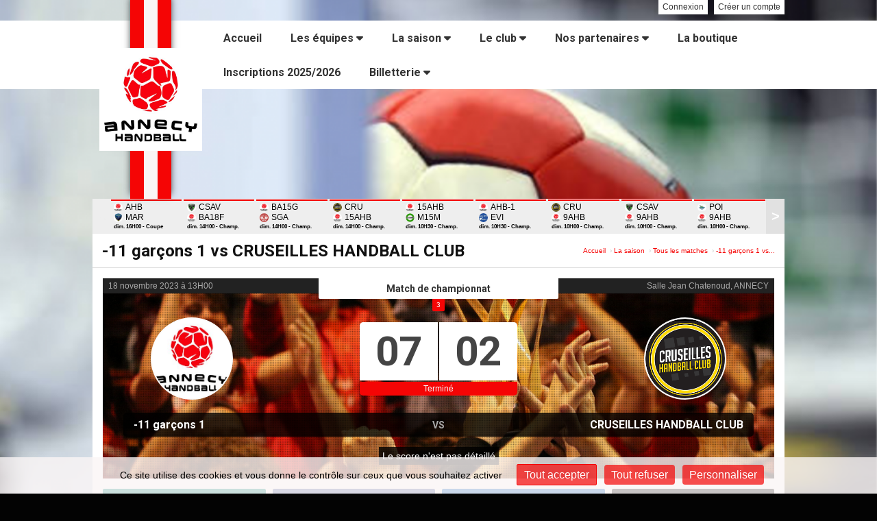

--- FILE ---
content_type: text/html; charset=UTF-8
request_url: https://annecyhandball.fr/matchs/apercu/3755/20231118-cruseilles-handball-club?mode=full
body_size: 15508
content:
<!DOCTYPE html><html lang="fr" data-theme="light" data-theme-preference="system"><head><meta charset="UTF-8" /><title>-11 garçons 1 vs CRUSEILLES HANDBALL CLUB | Annecy Handball</title><meta name="description" content="Annecy Handball - 400 handballeuses et handballeurs bénévoles, passionnés, annéciens et haut savoyards - Une équipe première en Nationale 2, une réserve en Prénationale, des jeunes en -18 France et une école de handball de grande qualité" /><meta name="keywords" content="handball, Annecy Handball, 74, Haute Savoie, Dauphiné Savoie, Rhône Alpes, Annecy, ballon, penalty, jump, jour de match, Chatenoud, Nationale 3, Coupe de France, Poule 7, CSAV, accueil, rouge, Red Ball 74, salle, gymnase, -18 France, Prénationale, réserve, Bassin Annécien, FSGT, ligue, comité, Experts, France, hand, inscription, rouge, Rouges, boutique, maillot, replica" /><meta name="robots" content="index, follow" /><link rel="icon" href="/public/652/upload/theme/kal-theme-favicon.png" /><link rel="shortcut icon" href="/public/652/upload/theme/kal-theme-favicon.png" /><link rel="apple-touch-icon-precomposed" href="/public/652/upload/theme/kal-theme-apptouchicon.png" /><meta http-equiv="content-language" content="fr-FR" /><meta http-equiv="language" content="fr-FR" /><link rel="canonical" href="https://annecyhandball.fr/matchs/apercu/3755/20231118-cruseilles-handball-club" /><meta name="theme-color" content="#F50505" /><meta http-equiv="theme-color" content="#F50505" /><meta name="twitter:card" content="summary_large_image"><meta name="twitter:site" content="AnnecyHB" /><meta name="twitter:creator" content="AnnecyHB" /><meta name="twitter:title" content="-11 garçons 1 vs CRUSEILLES HANDBALL CLUB" /><meta name="twitter:description" content="Annecy Handball - 400 handballeuses et handballeurs bénévoles, passionnés, annéciens et haut savoyards - Une équipe première en Nationale 2, une réserve en Prénationale, des jeunes en -18 France et une école de handball de grande qualité" /><meta name="twitter:image:src" content="https://annecyhandball.fr/public/652/upload/images/clubs/logo-annecy-handball.jpg" /><meta name="twitter:domain" content="https://annecyhandball.fr"><meta property="og:site_name" content="Annecy Handball" /><meta property="og:locale" content="fr_FR" /><meta property="og:url" content="https://annecyhandball.fr/matchs/apercu/3755/20231118-cruseilles-handball-club" /><meta property="og:type" content="website" /><meta property="og:title" content="-11 garçons 1 vs CRUSEILLES HANDBALL CLUB" /><meta property="og:description" content="Annecy Handball - 400 handballeuses et handballeurs bénévoles, passionnés, annéciens et haut savoyards - Une équipe première en Nationale 2, une réserve en Prénationale, des jeunes en -18 France et une école de handball de grande qualité" /><meta property="og:image" content="https://annecyhandball.fr/public/652/upload/images/clubs/logo-annecy-handball.jpg" /><meta property="og:image:url" content="https://annecyhandball.fr/public/652/upload/images/clubs/logo-annecy-handball.jpg" /><meta property="op:markup_version" content="v1.0"><link rel="alternate" type="application/rss+xml" href="https://annecyhandball.fr/rss/articles" title="Articles"><script type="application/ld+json">{
    "@context": "https://schema.org",
    "@graph": [
        {
            "@type": "Organization",
            "@id": "https://annecyhandball.fr#organization",
            "name": "Annecy Handball",
            "description": "Annecy Handball - 400 handballeuses et handballeurs bénévoles, passionnés, annéciens et haut savoyards - Une équipe première en Nationale 2, une réserve en Prénationale, des jeunes en -18 France et une école de handball de grande qualité",
            "logo": "//annecyhandball.fr/public/652/upload/theme/kal-theme-logo-header_1.jpg",
            "url": "https://annecyhandball.fr"
        },
        {
            "@type": "WebSite",
            "@id": "https://annecyhandball.fr#website",
            "url": "https://annecyhandball.fr",
            "name": "Annecy Handball",
            "publisher": {
                "@id": "https://annecyhandball.fr#organization"
            }
        }
    ]
}</script><link rel="stylesheet" type="text/css" href="//annecyhandball.fr/css/font-face.php?20260122+13546" /><link rel="stylesheet" type="text/css" href="//cdn.kalisport.com/lib/bootstrap3/bootstrap.min.css?20260122+13546" /><link rel="stylesheet" type="text/css" href="//cdn.kalisport.com/lib/fontawesome/css/all.min.css?20260122+13546" /><link rel="stylesheet" type="text/css" href="//cdn.kalisport.com/css/weather-icons.min.css?20260122+13546" /><link rel="stylesheet" type="text/css" href="//cdn.kalisport.com/lib/owlcarousel/assets/owl.carousel.min.css?20260122+13546" /><link rel="stylesheet" type="text/css" href="//cdn.kalisport.com/lib/bxslider/jquery.bxslider.min.css?20260122+13546" /><link rel="stylesheet" type="text/css" href="//annecyhandball.fr/themes/wizards/css/gen.php?20260122+13546" /><link rel="stylesheet" type="text/css" href="//annecyhandball.fr/themes/wizards/css/front-office.php?20260122+13546" /><link rel="stylesheet" type="text/css" href="//cdn.kalisport.com/lib/lightbox/css/lightbox.min.css?20260122+13546" /><link rel="stylesheet" type="text/css" href="//cdn.kalisport.com/lib/justifiedGallery/justifiedGallery.min.css?20260122+13546" /><link rel="stylesheet" type="text/css" href="//cdn.kalisport.com/lib/chosen/chosen.min.css?20260122+13546" /><link rel="stylesheet" type="text/css" href="//cdn.kalisport.com/lib/datepicker/css/datepicker3.min.css?20260122+13546" /><link rel="stylesheet" type="text/css" href="//annecyhandball.fr/css/tarteaucitron_kalisport.php?20260122+13546" /><link rel="stylesheet" type="text/css" href="//cdn.kalisport.com/lib/bootstrap-sweetalert/dist/sweetalert.css?20260122+13546" /><noscript><div class="alert alert-danger no-round-corner no-margin">Votre navigateur ne supporte pas JavaScript et vous n'avez pas accès à toutes les fonctionnalités du site.<br /><strong>Veuillez vérifier que JavaScript est bien activé sur votre navigateur.</strong></div></noscript><script type="text/javascript">var KAL_RACINE_PATH = "/";var KAL_THEME_PATH = "themes/wizards/";var KAL_PLUGINS_MAJ_DATE = "20260122+13546";var KAL_CKEDITOR_CSS = "/themes/wizards/css/ckeditor.css?20260122+13546";var KAL_CKEDITOR_CONFIG = "/lib/ckeditor/config.js?20260122+13546";var KAL_DATATABLE_FRENCH_URL = "//cdn.kalisport.com/lib/datatables/French.json";var KAL_DATATABLE_SDOM = "<'header-container'l f><'row'<'col-sm-12'tr>><'footer-container'i p>";var KAL_IFRAMELY_APIKEY = "606302089c71717c7c3edb";var KAL_BLOCS_ENCARTPUB_SPEED = 5000;var KAL_BLOCS_ENCARTPUB_ANIMATION_SPEED = 1000;var KAL_BLOC_GAMELINE_AUTOPLAY = false;var SESSION_UTILISATEUR_ID = 0;</script><script type="text/javascript" src="//cdn.kalisport.com/lib/jquery.min.js?20260122+13546"  /></script><script type="text/javascript" src="//cdn.kalisport.com/lib/jquery-ui-1.11.4/jquery-ui.min.js"  /></script><script type="text/javascript" src="//cdn.kalisport.com/lib/bootstrap3/bootstrap.js?20260122+13546"  /></script><script type="text/javascript" src="//cdn.kalisport.com/lib/lightbox/js/lightbox.min.js?20260122+13546"  /></script><script type="text/javascript" src="//cdn.kalisport.com/lib/fullcalendar/dist/index.global.min.js?20260122+13546"  /></script><script type="text/javascript" src="//cdn.kalisport.com/lib/fullcalendar/packages/core/locales/fr.global.min.js?20260122+13546"  /></script><script type="text/javascript" src="//cdn.kalisport.com/lib/jshashtable/hashtable.min.js?20260122+13546"  /></script><script type="text/javascript" src="//cdn.kalisport.com/lib/jquery.numberformatter-1.2.4.min.js?20260122+13546"  /></script><script type="text/javascript" src="//cdn.kalisport.com/lib/owlcarousel/owl.carousel.min.js?20260122+13546"  /></script><script type="text/javascript" src="//cdn.kalisport.com/lib/jquery.pajinate.min.js?20260122+13546"  /></script><script type="text/javascript" src="//cdn.kalisport.com/lib/tarteaucitron/tarteaucitron.min.js?20260122+13546"  /></script><script type="text/javascript">
    $(document).ready(function(){
        $('.gameline').pajinate({
            items_per_page : 9
        });
    });
    var showEncarts = [];
    $(document).ready(function(){

      var carouselEncarts = '.owl-encarts';
      if( $(carouselEncarts).length > 0 ) {
        var maxItem   = 7;
        var bLoop     = true;
        var bAutoplay = true;

        var nbItem  = 0;
        $(carouselEncarts).each( function( index ) {
          var iTmp = $(this).find('.item').length;
          if(iTmp > nbItem) nbItem = iTmp;
        });

        if(nbItem < maxItem){
          maxItem   = nbItem;
          bLoop     = false;
          bAutoplay = false;
        }

        if( $(window).width() < 1000 ){
          bLoop     = true;
          bAutoplay = true;
        }

        $(carouselEncarts).on('initialized.owl.carousel',function(property){
            owlActiveEncarts();
        });

        $(carouselEncarts).owlCarousel({
            loop               : bLoop,
            nav                : false,
            dots               : false,
            autoplay           : bAutoplay,
            autoplayHoverPause : true,
            autoplayTimeout    : KAL_BLOCS_ENCARTPUB_SPEED,
            smartSpeed         : KAL_BLOCS_ENCARTPUB_ANIMATION_SPEED,
            margin             : 20,
            callbacks          : true,
            info               : true,
            responsiveClass    : true,
            responsive         : {
                0:{
                    items : 1
                },
                300:{
                    items : 2
                },
                600:{
                    items : 3
                },
                800:{
                    items : 4
                },
                1000:{
                    items : maxItem
                }
            }
        });

        $(carouselEncarts).on('changed.owl.carousel',function(property){
            owlActiveEncarts();
        });

        function owlActiveEncarts(){
            var hookBloc  = $(carouselEncarts).attr('data-hook');

            ctrlShowEncarts = [];

            $(carouselEncarts+' .owl-item.active').each( function( index ) {
                var eItem = $(this).find('.item');
                var id    = eItem.attr('data-id');
                var hook  = eItem.attr('data-hook');
                
                if(id != '' && hook != '' && isInView(this)){
                    if (typeof showEncarts[ hook ] === 'undefined'){
                        showEncarts[ hook ] = [];
                    }
    
                    ctrlShowEncarts[ id ] = true;
    
                    if (typeof showEncarts[ hook ][ id ] === 'undefined'){
                        // Appel AJAX
                        $.ajax({
                            url: KAL_RACINE_PATH + 'controller/partenaires/ajax.php?id=' + id + '&hook=' + hook
                        }).done(function() {
                            //console.log('Vue ++');
                        });
                    }
                }
            });

            showEncarts[ hookBloc ] = ctrlShowEncarts;
        }
      }

    });
    (function() {
      var po = document.createElement('script'); po.type = 'text/javascript'; po.async = true;
      po.src = 'https://apis.google.com/js/plusone.js?publisherid=115078143669127937148';
      var s = document.getElementsByTagName('script')[0]; s.parentNode.insertBefore(po, s);
    })();$('.carousel').carousel();
                    tarteaucitron.init({
                        //'privacyUrl': 'https://annecyhandball.fr/protection-des-donnees', /* Privacy policy url */
                        'bodyPosition': 'bottom', /* or top to bring it as first element for accessibility */

                        'hashtag': '#tarteaucitron', /* Open the panel with this hashtag */
                        'cookieName': 'rgpdKAL-652-annecyhandball', /* Cookie name */
                    
                        'orientation': 'bottom', /* Banner position (top - bottom) */
                        
                        'groupServices': false, /* Group services by category */
                        'showDetailsOnClick': true, /* Click to expand the description */
                        'serviceDefaultState': 'wait', /* Default state (true - wait - false) */

                        'showAlertSmall': false, /* Show the small banner on bottom right */
                        'cookieslist': true, /* Show the cookie list */

                        'showIcon': false, /* Show cookie icon to manage cookies */
                        //'iconSrc': '', /* Optionnal: URL or base64 encoded image */
                        'iconPosition': 'BottomRight', /* Position of the icon between BottomRight, BottomLeft, TopRight and TopLeft */

                        'adblocker': false, /* Show a Warning if an adblocker is detected */

                        'DenyAllCta' : true, /* Show the deny all button */
                        'AcceptAllCta' : true, /* Show the accept all button when highPrivacy on */
                        'highPrivacy': true, /* Disable auto consent */
                        'alwaysNeedConsent': false, /* Ask the consent for 'Privacy by design' services */

                        'handleBrowserDNTRequest': true, /* If Do Not Track == 1, disallow all */
                    
                        'removeCredit': false, /* Remove credit link */
                        'moreInfoLink': true, /* Show more info link */
                        'useExternalCss': false, /* If false, the tarteaucitron.css file will be loaded */
                        'useExternalJs': false, /* If false, the tarteaucitron.js file will be loaded */
                    
                        'cookieDomain': '.annecyhandball.fr', /* Shared cookie for subdomain website */

                        'readmoreLink': 'https://annecyhandball.fr/protection-des-donnees', /* Change the default readmore link pointing to tarteaucitron.io */
                        
                        'mandatory': true, /* Show a message about mandatory cookies */
                        'mandatoryCta': true, /* Show the disabled accept button when mandatory on */
                    
                        //'customCloserId': '', /* Optional a11y: Custom element ID used to open the panel */

                        'googleConsentMode': false, /* Enable Google Consent Mode v2 for Google ads and GA4 */

                        'partnersList': false /* Details the number of partners on the popup and middle banner */
                    });
                </script></head><body id="body" class="fond" data-twttr-rendered="true" itemscope itemtype="http://schema.org/Blog" data-theme="wizards" data-srv="x094"><div id="scroll-top"></div><div id="website-container"><div id="header-container">
    <div id="header" class="hidden-print">
        <div class="user-connect">
            <div class="wrap text-right">
                                                            <a href="https://annecyhandball.fr/connexion">Connexion</a>
                                                                <a href="https://annecyhandball.fr/creer-un-compte">Créer un compte</a>
                                                </div>
        </div>

        <div class="nav">
            <div class="wrap">
                <ul id="menu">
                                        <li>
                    <a  
                                                    href="https://annecyhandball.fr"
                         
                                                class="h-font "
                    >
                        Accueil 
                                            </a>

                                    </li>
                                                <li>
                    <a  
                                                    href="https://annecyhandball.fr/equipes"
                         
                                                class="h-font drop"
                    >
                        Les équipes 
                                                    <i class="fa fa-solid fa-caret-down mr0"></i>
                                            </a>

                                            <ul>
                                                                                                <li>
                                        <a 
                                             
                                                href="https://annecyhandball.fr/seniors-masculins-1" 
                                                                                                                                    class=""
                                        >
                                                                                            Séniors Masculins
                                                                                    </a>

                                                                            </li>
                                                                                                                                <li>
                                        <a 
                                             
                                                href="https://annecyhandball.fr/feminines" 
                                                                                                                                    class=""
                                        >
                                                                                            Séniors Féminines
                                                                                    </a>

                                                                            </li>
                                                                                                                                <li>
                                        <a 
                                             
                                                href="https://annecyhandball.fr/feminines-2" 
                                                                                                                                    class=""
                                        >
                                                                                            Séniors Féminines 2
                                                                                    </a>

                                                                            </li>
                                                                                                                                <li>
                                        <a 
                                             
                                                href="https://annecyhandball.fr/prenationale-regionale" 
                                                                                                                                    class=""
                                        >
                                                                                            Séniors Masculins 2
                                                                                    </a>

                                                                            </li>
                                                                                                                                <li>
                                        <a 
                                             
                                                href="https://annecyhandball.fr/honneur-regional" 
                                                                                                                                    class=""
                                        >
                                                                                            Séniors Masculins 3
                                                                                    </a>

                                                                            </li>
                                                                                                                                <li>
                                        <a 
                                             
                                                href="https://annecyhandball.fr/annecy-handball-d" 
                                                                                                                                    class=""
                                        >
                                                                                            Séniors Masculins 4
                                                                                    </a>

                                                                            </li>
                                                                                                                                <li>
                                        <a 
                                             
                                                href="https://annecyhandball.fr/18-france" 
                                                                                                                                    class=""
                                        >
                                                                                            -18 France garçons
                                                                                    </a>

                                                                            </li>
                                                                                                                                <li>
                                        <a 
                                             
                                                href="https://annecyhandball.fr/18-annecypoisy" 
                                                                                                                                    class=""
                                        >
                                                                                            -18 garçons 2
                                                                                    </a>

                                                                            </li>
                                                                                                                                <li>
                                        <a 
                                             
                                                href="https://annecyhandball.fr/annecy-handball-18-filles" 
                                                                                                                                    class=""
                                        >
                                                                                            -18 filles
                                                                                    </a>

                                                                            </li>
                                                                                                                                <li>
                                        <a 
                                             
                                                href="https://annecyhandball.fr/15-annecypoisy-1" 
                                                                                                                                    class=""
                                        >
                                                                                            -15 garçons 1
                                                                                    </a>

                                                                            </li>
                                                                                                                                <li>
                                        <a 
                                             
                                                href="https://annecyhandball.fr/15-annecypoisy-2" 
                                                                                                                                    class=""
                                        >
                                                                                            -15 garçons 2
                                                                                    </a>

                                                                            </li>
                                                                                                                                <li>
                                        <a 
                                             
                                                href="https://annecyhandball.fr/15-annecypoisy3" 
                                                                                                                                    class=""
                                        >
                                                                                            -15 garçons 3
                                                                                    </a>

                                                                            </li>
                                                                                                                                <li>
                                        <a 
                                             
                                                href="https://annecyhandball.fr/15f-annecypoisy1" 
                                                                                                                                    class=""
                                        >
                                                                                            -15 filles 1
                                                                                    </a>

                                                                            </li>
                                                                                                                                <li>
                                        <a 
                                             
                                                href="https://annecyhandball.fr/15f-annecypoisy2" 
                                                                                                                                    class=""
                                        >
                                                                                            -15 filles 2
                                                                                    </a>

                                                                            </li>
                                                                                                                                <li>
                                        <a 
                                             
                                                href="https://annecyhandball.fr/13-club" 
                                                                                                                                    class=""
                                        >
                                                                                            -13 garçons club 1
                                                                                    </a>

                                                                            </li>
                                                                                                                                <li>
                                        <a 
                                             
                                                href="https://annecyhandball.fr/13-garcons-club-2" 
                                                                                                                                    class=""
                                        >
                                                                                            -13 garçons club 2
                                                                                    </a>

                                                                            </li>
                                                                                                                                <li>
                                        <a 
                                             
                                                href="https://annecyhandball.fr/11-garcons" 
                                                                                                                                    class=""
                                        >
                                                                                            -11 garçons 1
                                                                                    </a>

                                                                            </li>
                                                                                                                                <li>
                                        <a 
                                             
                                                href="https://annecyhandball.fr/11-garcons-2" 
                                                                                                                                    class=""
                                        >
                                                                                            -11 garçons 2
                                                                                    </a>

                                                                            </li>
                                                                                                                                <li>
                                        <a 
                                             
                                                href="https://annecyhandball.fr/11filles" 
                                                                                                                                    class=""
                                        >
                                                                                            -11 filles
                                                                                    </a>

                                                                            </li>
                                                                                                                                <li>
                                        <a 
                                             
                                                href="https://annecyhandball.fr/9-mixte" 
                                                                                                                                    class=""
                                        >
                                                                                            -9 mixtes
                                                                                    </a>

                                                                            </li>
                                                                                                                                <li>
                                        <a 
                                             
                                                href="https://annecyhandball.fr/minihand-et-babyhand" 
                                                                                                                                    class=""
                                        >
                                                                                            Mini Hand et Baby Hand
                                                                                    </a>

                                                                            </li>
                                                                                    </ul>
                                    </li>
                                                <li>
                    <a  
                                                    href="https://annecyhandball.fr/saison"
                         
                                                class="h-font drop"
                    >
                        La saison 
                                                    <i class="fa fa-solid fa-caret-down mr0"></i>
                                            </a>

                                            <ul>
                                                                                                <li>
                                        <a 
                                             
                                                href="https://annecyhandball.fr/matchs" 
                                                                                                                                    class=""
                                        >
                                                                                            Tous les matches
                                                                                    </a>

                                                                            </li>
                                                                                                                                <li>
                                        <a 
                                             
                                                href="https://annecyhandball.fr/les-interviews" 
                                                                                                                                    class=""
                                        >
                                                                                            Les Interviews
                                                                                    </a>

                                                                            </li>
                                                                                                                                <li>
                                        <a 
                                             
                                                href="https://annecyhandball.fr/les-stages-au-annecy-hb" 
                                                                                                                                    class=""
                                        >
                                                                                            Nos stages
                                                                                    </a>

                                                                            </li>
                                                                                                                                <li>
                                        <a 
                                             
                                                href="https://annecyhandball.fr/nos-recrues-2025-2026" 
                                                                                                                                    class=""
                                        >
                                                                                            Nos Recrues - Saison 2025/2026
                                                                                    </a>

                                                                            </li>
                                                                                    </ul>
                                    </li>
                                                <li>
                    <a  
                                                    href="https://annecyhandball.fr/le-club"
                         
                                                class="h-font drop"
                    >
                        Le club 
                                                    <i class="fa fa-solid fa-caret-down mr0"></i>
                                            </a>

                                            <ul>
                                                                                                <li>
                                        <a 
                                             
                                                href="https://annecyhandball.fr/l-organigramme" 
                                                                                                                                    class=""
                                        >
                                                                                            L'organigramme
                                                                                    </a>

                                                                            </li>
                                                                                                                                <li>
                                        <a 
                                             
                                                href="https://annecyhandball.fr/l-histoire" 
                                                                                                                                    class=""
                                        >
                                                                                            L'histoire
                                                                                    </a>

                                                                            </li>
                                                                                                                                <li>
                                        <a 
                                             
                                                href="https://annecyhandball.fr/l-hebdo-illustre" 
                                                                                                                                    class=""
                                        >
                                                                                            L'hebdo illustré
                                                                                    </a>

                                                                            </li>
                                                                                                                                <li>
                                        <a 
                                             
                                                href="https://annecyhandball.fr/nos-reseaux-sociaux" 
                                                                                         
                                                target="_blank" 
                                                                                        class=""
                                        >
                                                                                            Nos Réseaux Sociaux
                                                                                    </a>

                                                                            </li>
                                                                                    </ul>
                                    </li>
                                                <li>
                    <a  
                                                    href="https://annecyhandball.fr/partenaires"
                         
                                                class="h-font drop"
                    >
                        Nos partenaires 
                                                    <i class="fa fa-solid fa-caret-down mr0"></i>
                                            </a>

                                            <ul>
                                                                                                <li>
                                        <a 
                                             
                                                href="https://annecyhandball.fr/nos-partenaires" 
                                                                                                                                    class=""
                                        >
                                                                                            Nos partenaires 25-26
                                                                                    </a>

                                                                            </li>
                                                                                                                                <li>
                                        <a 
                                             
                                                href="https://annecyhandball.fr/devenir-partenaire" 
                                                                                                                                    class=""
                                        >
                                                                                            Devenir partenaire
                                                                                    </a>

                                                                            </li>
                                                                                                                                <li>
                                        <a 
                                             
                                                href="https://annecyhandball.fr/devenir-mecene" 
                                                                                                                                    class=""
                                        >
                                                                                            Devenir mécène
                                                                                    </a>

                                                                            </li>
                                                                                    </ul>
                                    </li>
                                                <li>
                    <a  
                                                    href="https://myhandball.fr/annecy-handball/121-annecy-handball" 
                         
                         
                            target="_blank" 
                                                class="h-font "
                    >
                        La boutique 
                                            </a>

                                    </li>
                                                <li>
                    <a  
                                                    href="https://annecyhandball.fr/pre-inscriptions"
                         
                                                class="h-font "
                    >
                        Inscriptions 2025/2026 
                                            </a>

                                    </li>
                                                <li>
                    <a  
                                                    href="https://annecyhandball.fr/billetterie"
                         
                                                class="h-font drop"
                    >
                        Billetterie 
                                                    <i class="fa fa-solid fa-caret-down mr0"></i>
                                            </a>

                                            <ul>
                                                                                                <li>
                                        <a 
                                             
                                                href="https://annecyhandball.fr/abonnements-2025-2026-1" 
                                                                                                                                    class=""
                                        >
                                                                                            Abonnements 2025-2026
                                                                                    </a>

                                                                            </li>
                                                                                                                                <li>
                                        <a 
                                             
                                                href="https://annecyhandball.fr/match-ahb-contre-creteil" 
                                                                                                                                    class=""
                                        >
                                                                                            Match AHB vs Créteil du 06/12
                                                                                    </a>

                                                                            </li>
                                                                                    </ul>
                                    </li>
                        </ul>            </div>
        </div>

    </div>

    <div id="bandeau" class="hidden-print">
        <div class="wrap banner">
            <div class="logo-container">
                                    <div class="logo">
                        <a href="https://annecyhandball.fr" title="Page d'accueil">
                            <img src="/public/652/upload/theme/kal-theme-logo-header_1.jpg" alt="Logo Annecy Handball" />
                        </a>
                    </div>
                                <div class="tricolores">
                    <div></div>
                    <div></div>
                    <div></div>
                </div>
            </div>
        </div>
    </div>
</div>

<div id="hook-pre-contenu">    <div id="gameline-pre-contenu" class="gameline hidden-print panel">
        <div class="wrap">
            <ul class="content">
                                                            
                                                                                                                                                                                                                
                                        
                    <li>
                        <a href="https://annecyhandball.fr/matchs/apercu/4836/20260201-cl-marsannay-h-b?mode=full" class='soon'>
                            <div class="home">
                                <span class="">
                                    <img src="/public/652/upload/images/clubs/logo-annecy-handball-carre.jpg" alt="Annecy Handball" class="rounded-circle " />
                                    AHB
                                                                    </span>
                            </div>
                            <div class="away">
                                <span class="">
                                    <img src="/public/652/upload/images/clubs-adverses/logo-cl-marsannay-handball.jpg" alt="CL Marsannay Handball" class="rounded-circle " />
                                    MAR 
                                                                    </span>
                            </div>
                            <span class='info soon'>
                                                                    dim. 16H00
                                                                -
                                Coupe
                            </span>
                            
                                                        
                                                        
                                <script type="application/ld+json">
                                    {
                                        "@context": "https://schema.org/",
                                        "@type": "SportEvent",
                                        "name": "AHB - MAR",
                                        "url": "https://annecyhandball.fr/matchs/apercu/4836/20260201-cl-marsannay-h-b?mode=full",
                                        "startDate": "2026-02-01T16:00+02:00",
                                        "awayTeam": {
                                            "@type": "SportTeam",
                                            "name" : "MAR",
                                            "sameAs" : "http://0345110.netsolhost.com/WordPress/"
                                        },
                                        "homeTeam": {
                                            "@type": "SportTeam",
                                            "name" : "AHB",
                                            "sameAs" : "https://annecyhandball.fr"
                                        }
                                    }
                                </script>
                            
                        </a>
                    </li>
                                                            
                                                                                                                                                                                                                
                                        
                    <li>
                        <a href="https://annecyhandball.fr/matchs/apercu/4815/20260201-annecy-csav-handball?mode=full" class='soon'>
                            <div class="home">
                                <span class="">
                                    <img src="/public/652/upload/images/clubs-adverses/logo-annecy-csav-handball.jpg" alt="Annecy CSAV Handball" class="rounded-circle " />
                                    CSAV
                                                                    </span>
                            </div>
                            <div class="away">
                                <span class="">
                                    <img src="/public/652/upload/images/clubs/logo-annecy-handball-carre.jpg" alt="Annecy Handball" class="rounded-circle " />
                                    BA18F 
                                                                    </span>
                            </div>
                            <span class='info soon'>
                                                                    dim. 14H00
                                                                -
                                Champ.
                            </span>
                            
                                                        
                                                        
                                <script type="application/ld+json">
                                    {
                                        "@context": "https://schema.org/",
                                        "@type": "SportEvent",
                                        "name": "CSAV - BA18F",
                                        "url": "https://annecyhandball.fr/matchs/apercu/4815/20260201-annecy-csav-handball?mode=full",
                                        "startDate": "2026-02-01T14:00+02:00",
                                        "awayTeam": {
                                            "@type": "SportTeam",
                                            "name" : "BA18F",
                                            "sameAs" : "https://annecyhandball.fr"
                                        },
                                        "homeTeam": {
                                            "@type": "SportTeam",
                                            "name" : "CSAV",
                                            "sameAs" : "http://www.csav-handball.com/"
                                        }
                                    }
                                </script>
                            
                        </a>
                    </li>
                                                            
                                                                                                                                                                                                                
                                        
                    <li>
                        <a href="https://annecyhandball.fr/matchs/apercu/4821/20260201-saint-genix-aoste-hb-1?mode=full" class='soon'>
                            <div class="home">
                                <span class="">
                                    <img src="/public/652/upload/images/clubs/logo-annecy-handball-carre.jpg" alt="Annecy Handball" class="rounded-circle " />
                                    BA15G
                                                                    </span>
                            </div>
                            <div class="away">
                                <span class="">
                                    <img src="/public/652/upload/images/clubs-adverses/logo-saint-genix-aoste-handball.png" alt="Saint Genix Aoste Handball" class="rounded-circle " />
                                    SGA 
                                                                    </span>
                            </div>
                            <span class='info soon'>
                                                                    dim. 14H00
                                                                -
                                Champ.
                            </span>
                            
                                                        
                                                        
                                <script type="application/ld+json">
                                    {
                                        "@context": "https://schema.org/",
                                        "@type": "SportEvent",
                                        "name": "BA15G - SGA",
                                        "url": "https://annecyhandball.fr/matchs/apercu/4821/20260201-saint-genix-aoste-hb-1?mode=full",
                                        "startDate": "2026-02-01T14:00+02:00",
                                        "awayTeam": {
                                            "@type": "SportTeam",
                                            "name" : "SGA",
                                            "sameAs" : "http://stgenixaostehb.clubeo.com/"
                                        },
                                        "homeTeam": {
                                            "@type": "SportTeam",
                                            "name" : "BA15G",
                                            "sameAs" : "https://annecyhandball.fr"
                                        }
                                    }
                                </script>
                            
                        </a>
                    </li>
                                                            
                                                                                                                                                                                                                
                                        
                    <li>
                        <a href="https://annecyhandball.fr/matchs/apercu/4827/20260201-cruseilles-handball-club?mode=full" class='soon'>
                            <div class="home">
                                <span class="">
                                    <img src="/public/652/upload/images/clubs-adverses/logo-club-omnisports-cruseilles_1.png" alt="CLUB OMNISPORTS CRUSEILLES" class="rounded-circle " />
                                    CRU
                                                                    </span>
                            </div>
                            <div class="away">
                                <span class="">
                                    <img src="/public/652/upload/images/clubs/logo-annecy-handball-carre.jpg" alt="Annecy Handball" class="rounded-circle " />
                                    15AHB 
                                                                    </span>
                            </div>
                            <span class='info soon'>
                                                                    dim. 14H00
                                                                -
                                Champ.
                            </span>
                            
                                                        
                                                        
                                <script type="application/ld+json">
                                    {
                                        "@context": "https://schema.org/",
                                        "@type": "SportEvent",
                                        "name": "CRU - 15AHB",
                                        "url": "https://annecyhandball.fr/matchs/apercu/4827/20260201-cruseilles-handball-club?mode=full",
                                        "startDate": "2026-02-01T14:00+02:00",
                                        "awayTeam": {
                                            "@type": "SportTeam",
                                            "name" : "15AHB",
                                            "sameAs" : "https://annecyhandball.fr"
                                        },
                                        "homeTeam": {
                                            "@type": "SportTeam",
                                            "name" : "CRU",
                                            "sameAs" : "http://www.sport-cruseilles.com/handball.html"
                                        }
                                    }
                                </script>
                            
                        </a>
                    </li>
                                                            
                                                                                                                                                                                                                
                                        
                    <li>
                        <a href="https://annecyhandball.fr/matchs/apercu/4823/20260201-m15m-div-mobe-handball-01?mode=full" class='soon'>
                            <div class="home">
                                <span class="">
                                    <img src="/public/652/upload/images/clubs/logo-annecy-handball-carre.jpg" alt="Annecy Handball" class="rounded-circle " />
                                    15AHB
                                                                    </span>
                            </div>
                            <div class="away">
                                <span class="">
                                    <img src="/public/652/upload/images/rencontres-type/handball/logo-match-de-championnat.png" alt="" class="rounded-circle " />
                                    M15M 
                                                                    </span>
                            </div>
                            <span class='info soon'>
                                                                    dim. 10H30
                                                                -
                                Champ.
                            </span>
                            
                                                        
                                                        
                                <script type="application/ld+json">
                                    {
                                        "@context": "https://schema.org/",
                                        "@type": "SportEvent",
                                        "name": "15AHB3 - M15M DIV - MOBE HANDBALL 01",
                                        "url": "https://annecyhandball.fr/matchs/apercu/4823/20260201-m15m-div-mobe-handball-01?mode=full",
                                        "startDate": "2026-02-01T10:30+02:00",
                                        "awayTeam": {
                                            "@type": "SportTeam",
                                            "name" : "M15M DIV - MOBE HANDBALL 01",
                                            "sameAs" : ""
                                        },
                                        "homeTeam": {
                                            "@type": "SportTeam",
                                            "name" : "15AHB3",
                                            "sameAs" : "https://annecyhandball.fr"
                                        }
                                    }
                                </script>
                            
                        </a>
                    </li>
                                                            
                                                                                                                                                                                                                
                                        
                    <li>
                        <a href="https://annecyhandball.fr/matchs/apercu/4825/20260201-evian-sports-handball-1?mode=full" class='soon'>
                            <div class="home">
                                <span class="">
                                    <img src="/public/652/upload/images/clubs/logo-annecy-handball-carre.jpg" alt="Annecy Handball" class="rounded-circle " />
                                    AHB-1
                                                                    </span>
                            </div>
                            <div class="away">
                                <span class="">
                                    <img src="/public/652/upload/images/clubs-adverses/logo-evian-sports-handball.jpg" alt="Evian Sports Handball" class="rounded-circle " />
                                    EVI 
                                                                    </span>
                            </div>
                            <span class='info soon'>
                                                                    dim. 10H30
                                                                -
                                Champ.
                            </span>
                            
                                                        
                                                        
                                <script type="application/ld+json">
                                    {
                                        "@context": "https://schema.org/",
                                        "@type": "SportEvent",
                                        "name": "AHB-11-2 - EVI",
                                        "url": "https://annecyhandball.fr/matchs/apercu/4825/20260201-evian-sports-handball-1?mode=full",
                                        "startDate": "2026-02-01T10:30+02:00",
                                        "awayTeam": {
                                            "@type": "SportTeam",
                                            "name" : "EVI",
                                            "sameAs" : "http://www.eviansportshandball.com/"
                                        },
                                        "homeTeam": {
                                            "@type": "SportTeam",
                                            "name" : "AHB-11-2",
                                            "sameAs" : "https://annecyhandball.fr"
                                        }
                                    }
                                </script>
                            
                        </a>
                    </li>
                                                            
                                                                                                                                                                                                                
                                        
                    <li>
                        <a href="https://annecyhandball.fr/matchs/apercu/4816/20260201-cruseilles-handball-club?mode=full" class='soon'>
                            <div class="home">
                                <span class="">
                                    <img src="/public/652/upload/images/clubs-adverses/logo-club-omnisports-cruseilles_1.png" alt="CLUB OMNISPORTS CRUSEILLES" class="rounded-circle " />
                                    CRU
                                                                    </span>
                            </div>
                            <div class="away">
                                <span class="">
                                    <img src="/public/652/upload/images/clubs/logo-annecy-handball-carre.jpg" alt="Annecy Handball" class="rounded-circle " />
                                    9AHB 
                                                                    </span>
                            </div>
                            <span class='info soon'>
                                                                    dim. 10H00
                                                                -
                                Champ.
                            </span>
                            
                                                        
                                                        
                                <script type="application/ld+json">
                                    {
                                        "@context": "https://schema.org/",
                                        "@type": "SportEvent",
                                        "name": "CRU - 9AHB",
                                        "url": "https://annecyhandball.fr/matchs/apercu/4816/20260201-cruseilles-handball-club?mode=full",
                                        "startDate": "2026-02-01T10:00+02:00",
                                        "awayTeam": {
                                            "@type": "SportTeam",
                                            "name" : "9AHB",
                                            "sameAs" : "https://annecyhandball.fr"
                                        },
                                        "homeTeam": {
                                            "@type": "SportTeam",
                                            "name" : "CRU",
                                            "sameAs" : "http://www.sport-cruseilles.com/handball.html"
                                        }
                                    }
                                </script>
                            
                        </a>
                    </li>
                                                            
                                                                                                                                                                                                                
                                        
                    <li>
                        <a href="https://annecyhandball.fr/matchs/apercu/4844/20260201-acsav?mode=full" class='soon'>
                            <div class="home">
                                <span class="">
                                    <img src="/public/652/upload/images/clubs-adverses/logo-annecy-csav-handball.jpg" alt="Annecy CSAV Handball" class="rounded-circle " />
                                    CSAV
                                                                    </span>
                            </div>
                            <div class="away">
                                <span class="">
                                    <img src="/public/652/upload/images/clubs/logo-annecy-handball-carre.jpg" alt="Annecy Handball" class="rounded-circle " />
                                    9AHB 
                                                                    </span>
                            </div>
                            <span class='info soon'>
                                                                    dim. 10H00
                                                                -
                                Champ.
                            </span>
                            
                                                        
                                                        
                                <script type="application/ld+json">
                                    {
                                        "@context": "https://schema.org/",
                                        "@type": "SportEvent",
                                        "name": "CSAV - 9AHB",
                                        "url": "https://annecyhandball.fr/matchs/apercu/4844/20260201-acsav?mode=full",
                                        "startDate": "2026-02-01T10:00+02:00",
                                        "awayTeam": {
                                            "@type": "SportTeam",
                                            "name" : "9AHB",
                                            "sameAs" : "https://annecyhandball.fr"
                                        },
                                        "homeTeam": {
                                            "@type": "SportTeam",
                                            "name" : "CSAV",
                                            "sameAs" : "http://www.csav-handball.com/"
                                        }
                                    }
                                </script>
                            
                        </a>
                    </li>
                                                            
                                                                                                                                                                                                                
                                        
                    <li>
                        <a href="https://annecyhandball.fr/matchs/apercu/4845/20260201-poisy?mode=full" class='soon'>
                            <div class="home">
                                <span class="">
                                    <img src="/public/652/upload/images/clubs-adverses/logo-poisy-handball.png" alt="POISY HANDBALL" class="rounded-circle " />
                                    POI
                                                                    </span>
                            </div>
                            <div class="away">
                                <span class="">
                                    <img src="/public/652/upload/images/clubs/logo-annecy-handball-carre.jpg" alt="Annecy Handball" class="rounded-circle " />
                                    9AHB 
                                                                    </span>
                            </div>
                            <span class='info soon'>
                                                                    dim. 10H00
                                                                -
                                Champ.
                            </span>
                            
                                                        
                                                        
                                <script type="application/ld+json">
                                    {
                                        "@context": "https://schema.org/",
                                        "@type": "SportEvent",
                                        "name": "POI - 9AHB",
                                        "url": "https://annecyhandball.fr/matchs/apercu/4845/20260201-poisy?mode=full",
                                        "startDate": "2026-02-01T10:00+02:00",
                                        "awayTeam": {
                                            "@type": "SportTeam",
                                            "name" : "9AHB",
                                            "sameAs" : "https://annecyhandball.fr"
                                        },
                                        "homeTeam": {
                                            "@type": "SportTeam",
                                            "name" : "POI",
                                            "sameAs" : "http://www.poisyhandball.com/"
                                        }
                                    }
                                </script>
                            
                        </a>
                    </li>
                                                            
                                                                                                                                                                                                                
                                        
                    <li>
                        <a href="https://annecyhandball.fr/matchs/apercu/4818/20260131-ass-albertville-ugine-2?mode=full" class='soon'>
                            <div class="home">
                                <span class="">
                                    <img src="/public/652/upload/images/clubs/logo-annecy-handball-carre.jpg" alt="Annecy Handball" class="rounded-circle " />
                                    AHB-3
                                                                    </span>
                            </div>
                            <div class="away">
                                <span class="">
                                    <img src="/public/652/upload/images/clubs-adverses/logo-a.s.s.albertville-ugine.jpg" alt="A.S.S.Albertville Ugine" class="rounded-circle " />
                                    ALB 
                                                                    </span>
                            </div>
                            <span class='info soon'>
                                                                    sam. 21H00
                                                                -
                                Champ.
                            </span>
                            
                                                        
                                                        
                                <script type="application/ld+json">
                                    {
                                        "@context": "https://schema.org/",
                                        "@type": "SportEvent",
                                        "name": "AHB-3 - ALB",
                                        "url": "https://annecyhandball.fr/matchs/apercu/4818/20260131-ass-albertville-ugine-2?mode=full",
                                        "startDate": "2026-01-31T21:00+02:00",
                                        "awayTeam": {
                                            "@type": "SportTeam",
                                            "name" : "ALB",
                                            "sameAs" : "http://www.assau-handball.com/"
                                        },
                                        "homeTeam": {
                                            "@type": "SportTeam",
                                            "name" : "AHB-3",
                                            "sameAs" : "https://annecyhandball.fr"
                                        }
                                    }
                                </script>
                            
                        </a>
                    </li>
                                                            
                                                                                                                                                                                                                
                                        
                    <li>
                        <a href="https://annecyhandball.fr/matchs/apercu/4817/20260131-val-de-leysse?mode=full" class='soon'>
                            <div class="home">
                                <span class="">
                                    <img src="/public/652/upload/images/clubs/logo-annecy-handball-carre.jpg" alt="Annecy Handball" class="rounded-circle " />
                                    AHB-F
                                                                    </span>
                            </div>
                            <div class="away">
                                <span class="">
                                    <img src="/public/652/upload/images/clubs-adverses/logo-val-de-leysse-handball.png" alt="Val de Leysse Handball" class="rounded-circle " />
                                    VDL 
                                                                    </span>
                            </div>
                            <span class='info soon'>
                                                                    sam. 19H00
                                                                -
                                Champ.
                            </span>
                            
                                                        
                                                        
                                <script type="application/ld+json">
                                    {
                                        "@context": "https://schema.org/",
                                        "@type": "SportEvent",
                                        "name": "AHB-F - VDL",
                                        "url": "https://annecyhandball.fr/matchs/apercu/4817/20260131-val-de-leysse?mode=full",
                                        "startDate": "2026-01-31T19:00+02:00",
                                        "awayTeam": {
                                            "@type": "SportTeam",
                                            "name" : "VDL",
                                            "sameAs" : "http://www.vdleyssehb.com/"
                                        },
                                        "homeTeam": {
                                            "@type": "SportTeam",
                                            "name" : "AHB-F",
                                            "sameAs" : "https://annecyhandball.fr"
                                        }
                                    }
                                </script>
                            
                        </a>
                    </li>
                                                            
                                                                                                                                                                                                                
                                        
                    <li>
                        <a href="https://annecyhandball.fr/matchs/apercu/4824/20260131-alc-longvic?mode=full" class='soon'>
                            <div class="home">
                                <span class="">
                                    <img src="/public/652/upload/images/clubs/logo-annecy-handball-carre.jpg" alt="Annecy Handball" class="rounded-circle " />
                                    BA18G
                                                                    </span>
                            </div>
                            <div class="away">
                                <span class="">
                                    <img src="/public/652/upload/images/clubs-adverses/logo-alc-longvic-handball.png" alt="ALC Longvic Handball" class="rounded-circle " />
                                    ALC 
                                                                    </span>
                            </div>
                            <span class='info soon'>
                                                                    sam. 17H00
                                                                -
                                Champ.
                            </span>
                            
                                                        
                                                        
                                <script type="application/ld+json">
                                    {
                                        "@context": "https://schema.org/",
                                        "@type": "SportEvent",
                                        "name": "BA18G - ALC",
                                        "url": "https://annecyhandball.fr/matchs/apercu/4824/20260131-alc-longvic?mode=full",
                                        "startDate": "2026-01-31T17:00+02:00",
                                        "awayTeam": {
                                            "@type": "SportTeam",
                                            "name" : "ALC",
                                            "sameAs" : "https://alclongvichandball.clubeo.com/"
                                        },
                                        "homeTeam": {
                                            "@type": "SportTeam",
                                            "name" : "BA18G",
                                            "sameAs" : "https://annecyhandball.fr"
                                        }
                                    }
                                </script>
                            
                        </a>
                    </li>
                                                            
                                                                                                                                                                                                                
                                        
                    <li>
                        <a href="https://annecyhandball.fr/matchs/apercu/4826/20260131-arve-giffre-m11f?mode=full" class='soon'>
                            <div class="home">
                                <span class="">
                                    <img src="/public/652/upload/images/clubs-adverses/logo-arve-giffre-handball.png" alt="ARVE GIFFRE HANDBALL" class="rounded-circle " />
                                    AGI
                                                                    </span>
                            </div>
                            <div class="away">
                                <span class="">
                                    <img src="/public/652/upload/images/clubs/logo-annecy-handball-carre.jpg" alt="Annecy Handball" class="rounded-circle " />
                                    11FAH 
                                                                    </span>
                            </div>
                            <span class='info soon'>
                                                                    sam. 16H00
                                                                -
                                Champ.
                            </span>
                            
                                                        
                                                        
                                <script type="application/ld+json">
                                    {
                                        "@context": "https://schema.org/",
                                        "@type": "SportEvent",
                                        "name": "AGI - 11FAHB",
                                        "url": "https://annecyhandball.fr/matchs/apercu/4826/20260131-arve-giffre-m11f?mode=full",
                                        "startDate": "2026-01-31T16:00+02:00",
                                        "awayTeam": {
                                            "@type": "SportTeam",
                                            "name" : "11FAHB",
                                            "sameAs" : "https://annecyhandball.fr"
                                        },
                                        "homeTeam": {
                                            "@type": "SportTeam",
                                            "name" : "AGI",
                                            "sameAs" : "http://arvegiffre-handball.clubeo.com/"
                                        }
                                    }
                                </script>
                            
                        </a>
                    </li>
                                                            
                                                                                                                                                                                                                
                                        
                    <li>
                        <a href="https://annecyhandball.fr/matchs/apercu/4820/20260131-hbc-aix-en-savoie-1?mode=full" class='soon'>
                            <div class="home">
                                <span class="">
                                    <img src="/public/652/upload/images/clubs/logo-annecy-handball-carre.jpg" alt="Annecy Handball" class="rounded-circle " />
                                    18AHB
                                                                    </span>
                            </div>
                            <div class="away">
                                <span class="">
                                    <img src="/public/652/upload/images/clubs-adverses/logo-handball-club-aix-en-savoie.png" alt="Handball Club Aix en Savoie" class="rounded-circle " />
                                    AIX 
                                                                    </span>
                            </div>
                            <span class='info soon'>
                                                                    sam. 15H00
                                                                -
                                Champ.
                            </span>
                            
                                                        
                                                        
                                <script type="application/ld+json">
                                    {
                                        "@context": "https://schema.org/",
                                        "@type": "SportEvent",
                                        "name": "18AHB - AIX",
                                        "url": "https://annecyhandball.fr/matchs/apercu/4820/20260131-hbc-aix-en-savoie-1?mode=full",
                                        "startDate": "2026-01-31T15:00+02:00",
                                        "awayTeam": {
                                            "@type": "SportTeam",
                                            "name" : "AIX",
                                            "sameAs" : "http://www.hbca-73.com/"
                                        },
                                        "homeTeam": {
                                            "@type": "SportTeam",
                                            "name" : "18AHB",
                                            "sameAs" : "https://annecyhandball.fr"
                                        }
                                    }
                                </script>
                            
                        </a>
                    </li>
                                                            
                                                                                                                                                                                                                
                                        
                    <li>
                        <a href="https://annecyhandball.fr/matchs/apercu/4828/20260131-thonon-handball?mode=full" class='soon'>
                            <div class="home">
                                <span class="">
                                    <img src="/public/652/upload/images/clubs-adverses/logo-thonon-alpes-chablais-handball.jpg" alt="Thonon Alpes Chablais Handball" class="rounded-circle " />
                                    THO
                                                                    </span>
                            </div>
                            <div class="away">
                                <span class="">
                                    <img src="/public/652/upload/images/clubs/logo-annecy-handball-carre.jpg" alt="Annecy Handball" class="rounded-circle " />
                                    15-AP 
                                                                    </span>
                            </div>
                            <span class='info soon'>
                                                                    sam. 15H00
                                                                -
                                Champ.
                            </span>
                            
                                                        
                                                        
                                <script type="application/ld+json">
                                    {
                                        "@context": "https://schema.org/",
                                        "@type": "SportEvent",
                                        "name": "THO - 15-AP-2",
                                        "url": "https://annecyhandball.fr/matchs/apercu/4828/20260131-thonon-handball?mode=full",
                                        "startDate": "2026-01-31T15:00+02:00",
                                        "awayTeam": {
                                            "@type": "SportTeam",
                                            "name" : "15-AP-2",
                                            "sameAs" : "https://annecyhandball.fr"
                                        },
                                        "homeTeam": {
                                            "@type": "SportTeam",
                                            "name" : "THO",
                                            "sameAs" : "http://www.thonon-handball.com"
                                        }
                                    }
                                </script>
                            
                        </a>
                    </li>
                                                            
                                                                                                                                                                                                                
                                        
                    <li>
                        <a href="https://annecyhandball.fr/matchs/apercu/4822/20260131-thonon-handball?mode=full" class='soon'>
                            <div class="home">
                                <span class="">
                                    <img src="/public/652/upload/images/clubs/logo-annecy-handball-carre.jpg" alt="Annecy Handball" class="rounded-circle " />
                                    13GAH
                                                                    </span>
                            </div>
                            <div class="away">
                                <span class="">
                                    <img src="/public/652/upload/images/clubs-adverses/logo-thonon-alpes-chablais-handball.jpg" alt="Thonon Alpes Chablais Handball" class="rounded-circle " />
                                    THO 
                                                                    </span>
                            </div>
                            <span class='info soon'>
                                                                    sam. 13H30
                                                                -
                                Champ.
                            </span>
                            
                                                        
                                                        
                                <script type="application/ld+json">
                                    {
                                        "@context": "https://schema.org/",
                                        "@type": "SportEvent",
                                        "name": "13GAHB - THO",
                                        "url": "https://annecyhandball.fr/matchs/apercu/4822/20260131-thonon-handball?mode=full",
                                        "startDate": "2026-01-31T13:30+02:00",
                                        "awayTeam": {
                                            "@type": "SportTeam",
                                            "name" : "THO",
                                            "sameAs" : "http://www.thonon-handball.com"
                                        },
                                        "homeTeam": {
                                            "@type": "SportTeam",
                                            "name" : "13GAHB",
                                            "sameAs" : "https://annecyhandball.fr"
                                        }
                                    }
                                </script>
                            
                        </a>
                    </li>
                                                            
                                                                                                                                                                                                                
                                        
                    <li>
                        <a href="https://annecyhandball.fr/matchs/apercu/4829/20260131-thonon-handball-2?mode=full" class='soon'>
                            <div class="home">
                                <span class="">
                                    <img src="/public/652/upload/images/clubs-adverses/logo-thonon-alpes-chablais-handball.jpg" alt="Thonon Alpes Chablais Handball" class="rounded-circle " />
                                    THO
                                                                    </span>
                            </div>
                            <div class="away">
                                <span class="">
                                    <img src="/public/652/upload/images/clubs/logo-annecy-handball-carre.jpg" alt="Annecy Handball" class="rounded-circle " />
                                    13GAH 
                                                                    </span>
                            </div>
                            <span class='info soon'>
                                                                    sam. 13H30
                                                                -
                                Champ.
                            </span>
                            
                                                        
                                                        
                                <script type="application/ld+json">
                                    {
                                        "@context": "https://schema.org/",
                                        "@type": "SportEvent",
                                        "name": "THO - 13GAHB2",
                                        "url": "https://annecyhandball.fr/matchs/apercu/4829/20260131-thonon-handball-2?mode=full",
                                        "startDate": "2026-01-31T13:30+02:00",
                                        "awayTeam": {
                                            "@type": "SportTeam",
                                            "name" : "13GAHB2",
                                            "sameAs" : "https://annecyhandball.fr"
                                        },
                                        "homeTeam": {
                                            "@type": "SportTeam",
                                            "name" : "THO",
                                            "sameAs" : "http://www.thonon-handball.com"
                                        }
                                    }
                                </script>
                            
                        </a>
                    </li>
                                                            
                                                                                                                                                                                                                
                                        
                    <li>
                        <a href="https://annecyhandball.fr/matchs/apercu/4813/20260125-montluel-racing-club-handball?mode=full" class='resume'>
                            <div class="home">
                                <span class="">
                                    <img src="/public/652/upload/images/rencontres-type/handball/logo-match-de-championnat.png" alt="" class="rounded-circle " />
                                    MONTL
                                                                                                                        33
                                          
                                                                                                            </span>
                            </div>
                            <div class="away">
                                <span class="winner">
                                    <img src="/public/652/upload/images/clubs/logo-annecy-handball-carre.jpg" alt="Annecy Handball" class="rounded-circle " />
                                    AHB-3 
                                                                                                                        41
                                          
                                                                                                            </span>
                            </div>
                            <span class='info resume'>
                                                                    dim. 25/01
                                                                -
                                Champ.
                            </span>
                            
                                                        
                                                        
                                <script type="application/ld+json">
                                    {
                                        "@context": "https://schema.org/",
                                        "@type": "SportEvent",
                                        "name": "MONTLUEL RACING CLUB HANDBALL - AHB-3",
                                        "url": "https://annecyhandball.fr/matchs/apercu/4813/20260125-montluel-racing-club-handball?mode=full",
                                        "startDate": "2026-01-25T16:00+02:00",
                                        "awayTeam": {
                                            "@type": "SportTeam",
                                            "name" : "AHB-3",
                                            "sameAs" : "https://annecyhandball.fr"
                                        },
                                        "homeTeam": {
                                            "@type": "SportTeam",
                                            "name" : "MONTLUEL RACING CLUB HANDBALL",
                                            "sameAs" : ""
                                        }
                                    }
                                </script>
                            
                        </a>
                    </li>
                                                            
                                                                                                                                                                                                                
                                        
                    <li>
                        <a href="https://annecyhandball.fr/matchs/apercu/4812/20260124-p16f-hbc-gessien-ferney-voltaire?mode=full" class='resume'>
                            <div class="home">
                                <span class="">
                                    <img src="/public/652/upload/images/clubs-adverses/logo-h.b.c.-gessien.png" alt="H.B.C. Gessien" class="rounded-circle " />
                                    HBCG
                                                                                                                        22
                                          
                                                                                                            </span>
                            </div>
                            <div class="away">
                                <span class="winner">
                                    <img src="/public/652/upload/images/clubs/logo-annecy-handball-carre.jpg" alt="Annecy Handball" class="rounded-circle " />
                                    AHB-F 
                                                                                                                        30
                                          
                                                                                                            </span>
                            </div>
                            <span class='info resume'>
                                                                    sam. 24/01
                                                                -
                                Champ.
                            </span>
                            
                                                        
                                                        
                                <script type="application/ld+json">
                                    {
                                        "@context": "https://schema.org/",
                                        "@type": "SportEvent",
                                        "name": "HBCG - AHB-F2",
                                        "url": "https://annecyhandball.fr/matchs/apercu/4812/20260124-p16f-hbc-gessien-ferney-voltaire?mode=full",
                                        "startDate": "2026-01-24T21:00+02:00",
                                        "awayTeam": {
                                            "@type": "SportTeam",
                                            "name" : "AHB-F2",
                                            "sameAs" : "https://annecyhandball.fr"
                                        },
                                        "homeTeam": {
                                            "@type": "SportTeam",
                                            "name" : "HBCG",
                                            "sameAs" : "https://www.handballclubgessien.com/"
                                        }
                                    }
                                </script>
                            
                        </a>
                    </li>
                                                            
                                                                                                                                                                                                                
                                        
                    <li>
                        <a href="https://annecyhandball.fr/matchs/apercu/4814/20260124-us-st-egreve-handball?mode=full" class='resume'>
                            <div class="home">
                                <span class="winner">
                                    <img src="/public/652/upload/images/clubs-adverses/logo-union-sportive-saint-egreve-handball.png" alt="Union Sportive Saint Egrève Handball" class="rounded-circle " />
                                    SEG
                                                                                                                        30
                                          
                                                                                                            </span>
                            </div>
                            <div class="away">
                                <span class="">
                                    <img src="/public/652/upload/images/clubs/logo-annecy-handball-carre.jpg" alt="Annecy Handball" class="rounded-circle " />
                                    AHB-F 
                                                                                                                        26
                                          
                                                                                                            </span>
                            </div>
                            <span class='info resume'>
                                                                    sam. 24/01
                                                                -
                                Champ.
                            </span>
                            
                                                        
                                                        
                                <script type="application/ld+json">
                                    {
                                        "@context": "https://schema.org/",
                                        "@type": "SportEvent",
                                        "name": "SEG - AHB-F",
                                        "url": "https://annecyhandball.fr/matchs/apercu/4814/20260124-us-st-egreve-handball?mode=full",
                                        "startDate": "2026-01-24T20:30+02:00",
                                        "awayTeam": {
                                            "@type": "SportTeam",
                                            "name" : "AHB-F",
                                            "sameAs" : "https://annecyhandball.fr"
                                        },
                                        "homeTeam": {
                                            "@type": "SportTeam",
                                            "name" : "SEG",
                                            "sameAs" : "https://www.facebook.com/grenoblehandball/?fref=ts"
                                        }
                                    }
                                </script>
                            
                        </a>
                    </li>
                                                            
                                                                                                                                                                                                                
                                        
                    <li>
                        <a href="https://annecyhandball.fr/matchs/apercu/4811/20260124-grand-besancon-doubs-handball?mode=full" class='resume'>
                            <div class="home">
                                <span class="winner">
                                    <img src="/public/652/upload/images/clubs-adverses/logo-grands-besancon-doubs-handball.jpg" alt="Grand Besancon Doubs Handball" class="rounded-circle " />
                                    GBDH
                                                                                                                        39
                                          
                                                                                                            </span>
                            </div>
                            <div class="away">
                                <span class="">
                                    <img src="/public/652/upload/images/clubs/logo-annecy-handball-carre.jpg" alt="Annecy Handball" class="rounded-circle " />
                                    BA18G 
                                                                                                                        26
                                          
                                                                                                            </span>
                            </div>
                            <span class='info resume'>
                                                                    sam. 24/01
                                                                -
                                Champ.
                            </span>
                            
                                                        
                                                        
                                <script type="application/ld+json">
                                    {
                                        "@context": "https://schema.org/",
                                        "@type": "SportEvent",
                                        "name": "GBDH - BA18G",
                                        "url": "https://annecyhandball.fr/matchs/apercu/4811/20260124-grand-besancon-doubs-handball?mode=full",
                                        "startDate": "2026-01-24T20:00+02:00",
                                        "awayTeam": {
                                            "@type": "SportTeam",
                                            "name" : "BA18G",
                                            "sameAs" : "https://annecyhandball.fr"
                                        },
                                        "homeTeam": {
                                            "@type": "SportTeam",
                                            "name" : "GBDH",
                                            "sameAs" : "https://www.esbm-gbdh.com/"
                                        }
                                    }
                                </script>
                            
                        </a>
                    </li>
                                                            
                                                                                                                                                                                                                
                                        
                    <li>
                        <a href="https://annecyhandball.fr/matchs/apercu/4809/20260124-p16m-div2-sallanches-chamonix?mode=full" class='resume'>
                            <div class="home">
                                <span class="winner">
                                    <img src="/public/652/upload/images/clubs/logo-annecy-handball-carre.jpg" alt="Annecy Handball" class="rounded-circle " />
                                    AHB-4
                                                                                                                        34
                                          
                                                                                                            </span>
                            </div>
                            <div class="away">
                                <span class="">
                                    <img src="/public/652/upload/images/clubs-adverses/logo-handball-club-sallanches.jpg" alt="Handball Club Sallanches" class="rounded-circle " />
                                    SAL 
                                                                                                                        26
                                          
                                                                                                            </span>
                            </div>
                            <span class='info resume'>
                                                                    sam. 24/01
                                                                -
                                Champ.
                            </span>
                            
                                                        
                                                        
                                <script type="application/ld+json">
                                    {
                                        "@context": "https://schema.org/",
                                        "@type": "SportEvent",
                                        "name": "AHB-4 - SAL",
                                        "url": "https://annecyhandball.fr/matchs/apercu/4809/20260124-p16m-div2-sallanches-chamonix?mode=full",
                                        "startDate": "2026-01-24T19:00+02:00",
                                        "awayTeam": {
                                            "@type": "SportTeam",
                                            "name" : "SAL",
                                            "sameAs" : "http://www.handballsallanches.info/"
                                        },
                                        "homeTeam": {
                                            "@type": "SportTeam",
                                            "name" : "AHB-4",
                                            "sameAs" : "https://annecyhandball.fr"
                                        }
                                    }
                                </script>
                            
                        </a>
                    </li>
                                                            
                                                                                                                                                                                                                
                                        
                    <li>
                        <a href="https://annecyhandball.fr/matchs/apercu/4810/20260124-les-costauds?mode=full" class='resume'>
                            <div class="home">
                                <span class="">
                                    <img src="/public/652/upload/images/clubs/logo-annecy-handball-carre.jpg" alt="Annecy Handball" class="rounded-circle " />
                                    AHB-1
                                                                                                                        13
                                          
                                                                                                            </span>
                            </div>
                            <div class="away">
                                <span class="winner">
                                    <img src="/public/652/upload/images/rencontres-type/handball/logo-match-de-championnat.png" alt="" class="rounded-circle " />
                                    LES 
                                                                                                                        16
                                          
                                                                                                            </span>
                            </div>
                            <span class='info resume'>
                                                                    sam. 24/01
                                                                -
                                Champ.
                            </span>
                            
                                                        
                                                        
                                <script type="application/ld+json">
                                    {
                                        "@context": "https://schema.org/",
                                        "@type": "SportEvent",
                                        "name": "AHB-11-2 - LES COSTAUDS",
                                        "url": "https://annecyhandball.fr/matchs/apercu/4810/20260124-les-costauds?mode=full",
                                        "startDate": "2026-01-24T16:00+02:00",
                                        "awayTeam": {
                                            "@type": "SportTeam",
                                            "name" : "LES COSTAUDS",
                                            "sameAs" : ""
                                        },
                                        "homeTeam": {
                                            "@type": "SportTeam",
                                            "name" : "AHB-11-2",
                                            "sameAs" : "https://annecyhandball.fr"
                                        }
                                    }
                                </script>
                            
                        </a>
                    </li>
                            </ul>
            <div class="nav"></div>
        </div>
    </div>
</div>
  <div id="submenu-container" class="hidden-print">
    <div class="wrap">      
                                    <h1>-11 garçons 1 vs CRUSEILLES HANDBALL CLUB</h1>
                                                                                
        <ol class="breadcrumb round-corner-small">
                                    <li itemprop="itemListElement" itemscope itemtype="http://schema.org/ListItem">
                <a href="https://annecyhandball.fr" itemprop="item" title="Accueil">
                  <span itemprop="name">Accueil</span>
                </a>
              </li>
                                                <li itemprop="itemListElement" itemscope itemtype="http://schema.org/ListItem">
                <a href="https://annecyhandball.fr/saison" itemprop="item" title="La saison">
                  <span itemprop="name">La saison</span>
                </a>
              </li>
                                                <li itemprop="itemListElement" itemscope itemtype="http://schema.org/ListItem">
                <a href="https://annecyhandball.fr/matchs" itemprop="item" title="Tous les matches">
                  <span itemprop="name">Tous les matches</span>
                </a>
              </li>
                                                <li itemprop="itemListElement" itemscope itemtype="http://schema.org/ListItem" class="active">
                <a href="https://annecyhandball.fr/matchs/apercu/3755/20231118-cruseilles-handball-club" itemprop="item">
                  <span itemprop="name" title="-11 garçons 1 vs CRUSEILLES HANDBALL CLUB">-11 garçons 1 vs...</span>
                </a>
              </li>
                              </ol>
          </div>
  </div>



    
  
<div id="page" class="wrap">
  <div class="row">
          <div id="content" class="full">
    <div id="fiche-match">
    <div class="bg-custom bg-handball">
        <div class="overlay">
            
                                
                                                                                                                
                                
                <script type="application/ld+json">
                {
                    "@context": "https://schema.org/",
                    "@type": "SportEvent",
                    "name": "-11 garçons 1 - CRUSEILLES HANDBALL CLUB",
                    "startDate": "2023-11-18T13:00+02:00",
                    "endDate": "2023-11-18",
                    "awayTeam": {
                        "@type": "SportTeam",
                        "name" : "CRUSEILLES HANDBALL CLUB",
                        "sameAs" : "http://www.sport-cruseilles.com/handball.html"
                    },
                    "homeTeam": {
                        "@type": "SportTeam",
                        "name" : "-11 garçons 1",
                        "sameAs" : "https://annecyhandball.fr/11-garcons"
                    }
                }
                </script>
                

                <div id="infos-match">
                    <div class="date pull-left">
                                                                                    <time datetime="2023-11-18T13:00+02:00">18 novembre 2023 à 13H00</time>
                                                                        </div>
                    <div class="lieu pull-right">
                                                                                                                                                                                                                <a data-toggle="tooltip" data-placement="bottom" title="Salle Jean Chatenoud, ANNECY">
                                Salle Jean Chatenoud, ANNECY
                            </a>
                                            </div>
                    <div class="type-match h-font round-bottom-corner-small">
                        Match de championnat
                    </div>
                                            <div class="more-info round-bottom-corner-small">
                            3                                                    </div>
                                    </div>

                <div id="resultat-match">

                                        <div id="logo-locaux">
                                                    <img class="logo-locaux rounded-circle" src="/public/652/upload/images/clubs/logo-annecy-handball-carre.jpg" alt="Annecy Handball" />
                                            </div>

                    <div id="logo-visiteurs">
                                                    <img class="logo-visiteurs rounded-circle" src="/public/652/upload/images/clubs-adverses/logo-club-omnisports-cruseilles_1.png" alt="CRUSEILLES HANDBALL CLUB" />
                                            </div>

                                        <div class="score">
                        <h2>
                                                            <span>
                                                                                                                        07
                                                                                                            </span>

                                <span>
                                                                                                                        02
                                                                                                            </span>
                                                    </h2>

                        <div class="etat round-bottom-corner">
                                                            Terminé
                                                    </div>
                    </div>

                                        <h1 class="round-corner">
                        <span class="equipe-locaux">
                                                            <a href="https://annecyhandball.fr/11-garcons" >-11 garçons 1</a>
                                                    </span>
                        <span class="vs">
                            VS                        </span>
                        <span class="equipe-visiteurs">
                                                            <a href="http://www.sport-cruseilles.com/handball.html" target="_blank">CRUSEILLES HANDBALL CLUB</a>
                                                    </span>
                    </h1>

                                                            
                                                                        <div id="scores-qt">
                                
                                                                                                        
                                                                                                                                            
                                                                    
                                                                                                            <div class="detail-qt no">Le score n'est pas détaillé</div>
                                                                                                </div>
                                            
                </div>

                    </div>
    </div>
</div>

    
                <div class="social-share panel margin-top">
        <div class="row">
        <div class="col-xs-3">
            <!-- WHATSAPP -->
            <a 
                class="btn btn-whatsapp round-corner-small block" 
                href="https://api.whatsapp.com/send?text=https://annecyhandball.fr/matchs/apercu/3755/20231118-cruseilles-handball-club?mode=full"
                target="_blank"
            >
                <i class="fa fa-brands fa-whatsapp"></i>Partager sur WhatsApp
            </a>
        </div><!-- /.col -->
        <div class="col-xs-3">
            <!-- FACEBOOK -->
            <a 
                class="btn btn-facebook round-corner-small block" 
                href="https://www.facebook.com/sharer/sharer.php?u=https://annecyhandball.fr/matchs/apercu/3755/20231118-cruseilles-handball-club?mode=full&fbrefresh=kalisport" 
                target="_blank"
            >
                <i class="fa fa-brands fa-facebook"></i>Partager sur Facebook
            </a>
        </div><!-- /.col -->
        <div class="col-xs-3">
            <!-- LINKEDIN -->
            <a 
                class="btn btn-linkedin round-corner-small block" 
                href="https://www.linkedin.com/sharing/share-offsite/?url=https://annecyhandball.fr/matchs/apercu/3755/20231118-cruseilles-handball-club?mode=full" 
                target="_blank"
            >
                <i class="fa fa-brands fa-linkedin"></i>Partager sur LinkedIn
            </a>
        </div><!-- /.col -->
        <div class="col-xs-3">
            <!-- TWITTER -->
            <a 
                class="btn btn-twitter round-corner-small block" 
                href="https://x.com/intent/post/?url=https://annecyhandball.fr/matchs/apercu/3755/20231118-cruseilles-handball-club?mode=full&via=AnnecyHB" 
                target="_blank"
            >
                <i class="fa fa-brands fa-square-x-twitter"></i>Partager sur X
            </a>
        </div><!-- /.col -->
    </div><!-- /.row -->
</div>    
    <div class="tab-container overflow p0 no-border mt15">
        
                                    
                                            
        <!-- Nav tabs -->
        <ul id="myTab" class="nav nav-tabs nav-justified hidden-print">
            <li >
                <a href="#infos" data-toggle="tab">
                    <i class="fa fa-solid fa-circle-info"></i>Informations
                </a>
            </li>
                            <li >
                    <a href="#avant-match" data-toggle="tab">
                        <i class="fa fa-solid fa-shield-halved"></i>Avant-match
                    </a>
                </li>
                                                    <li class="active">
                    <a href="#statistiques" data-toggle="tab">
                        <i class="fa fa-solid fa-chart-column"></i>
                                                    Résumé
                                            </a>
                </li>
                    </ul>
        <!-- Tab panes -->
        <div id="myTabContent" class="tab-content">
            <div class="tab-pane " id="infos">
                <!-- INFORMATIONS -->
                
    

<div class="row">
    <div class="col-sm-6">

        <div class="panel panel-default">
            <div class="panel-heading">
                <h4>Date</h4>
            </div>
            <div class="panel-body pb0">

                                
                                    <div class="form-value">
                        <span class="str-label">
                                                            Jour du match
                                                    </span>
                                                    samedi 18 novembre
                                            </div>
                
                                <div class="form-value">
                    <span class="str-label">
                                                    Heure du match
                                            </span>
                                            13H00
                                    </div>
                            </div>
            <div class="panel-body">
                <div id="calendar"></div>

                
                    <script>
                        var title_match = "13:00";
                        var date_match = "2023-11-18T13:00:00";

                        var programme = [{title: title_match, start: date_match, textColor : '#FFF', color : '#5bc0de'}];

                        var calendar = "";

                        document.addEventListener('DOMContentLoaded', function() {
                            var calendarEl = document.getElementById("calendar");
                            calendar = new FullCalendar.Calendar(calendarEl, {
                                initialView: 'dayGridMonth',
                                themeSystem: 'bootstrap',
                                headerToolbar: {
                                    start: 'prev,next',
                                    center: 'title',
                                    end: 'dayGridMonth'
                                },
                                buttonText: {
                                    today: 'Aujourd\'hui',
                                    month: 'Mois',
                                    week: 'Semaine',
                                    day: 'Jour',
                                    list: 'Liste'
                                },
                                views: {
                                    dayGridMonth: {
                                        titleFormat: { year: 'numeric', month: 'long' },
                                        dayMaxEventRows: 3
                                    },
                                    dayGrid2weeks: {
                                        type: 'dayGrid',
                                        duration: { week: 2 },
                                        buttonText: '2 semaines'
                                    },
                                    dayGridWeek: {
                                        type: 'dayGrid',
                                        duration: { week: 1 },
                                        buttonText: 'Semaine'
                                    }
                                },
                                events: programme,
                                locale: "fr",
                                navLinks: false, // can click day/week names to navigate views
                                eventLimit: true, // allow "more" link when too many events
                                editable: false,
                                scrollTime: '08:00:00',
                                firstDay: 1,
                                monthNames: ['Janvier', 'Février', 'Mars', 'Avril', 'Mai', 'Juin', 'Juillet', 'Août', 'Septembre', 'Octobre', 'Novembre', 'Décembre'],
                                monthNamesShort: ['Jan', 'Fév', 'Mar', 'Avr', 'Mai', 'Jui', 'Juil', 'Aou', 'Sep', 'Oct', 'Nov', 'Déc'],
                                dayNames: ['Dimanche', 'Lundi', 'Mardi', 'Mercredi', 'Jeudi', 'Vendredi', 'Samedi'],
                                dayNamesShort: ['Dim', 'Lun', 'Mar', 'Mer', 'Jeu', 'Ven', 'Sam'],
                                columnFormat: {
                                    month: 'ddd',    // Mon
                                    week: 'ddd dd/MM', // Mon 7/9
                                    day: 'dddd dd/MM'  // Monday 7/9
                                },
                                titleFormat: { year: 'numeric', month: 'short', day: 'numeric' },
                                allDayText: "Toute la journée",
                                dayMaxEventRows: true, // for all non-TimeGrid views
                                expandRows: true
                            });

                            renderCalendar();
                        });

                        function renderCalendar() {
                            calendar.render();
                        }
                    </script>
                
            </div>
        </div>

    </div>
    <div class="col-sm-6">
        <div class="panel panel-default">
            <div class="panel-heading">
                <h4>Lieu</h4>
            </div>
            <div class="panel-body">
                                    <span class="block">Salle Jean Chatenoud</span>                    <span class="block">Boulevard Du Fier</span>                                        <span class="block">74000 ANNECY</span>                
                    
                                                </div>
                    </div>

    </div>
</div>

<div class="mt15">
        <div class="panel panel-default mb0">
        <div class="panel-heading">
            <h4>Divers</h4>
        </div>
        <div class="panel-body pb0">
                            <div class="form-value">
                    <span class="str-label">Numéro de journée</span>
                    3
                </div>
            
                            <div class="form-value">
                    <span class="str-label">Numéro de rencontre</span>
                    TAEYJIX
                </div>
            
                    </div>
    </div>
    
    </div>


    <script>
        var updateMap = true
        $(document).ready(function() {

            $('a[href="#infos"][data-toggle="tab"]').on('shown.bs.tab', function (e) {
                //console.log("load #infos");

                // Reload Calendrier
                renderCalendar();

                if (
                    updateMap &&
                    typeof map !== 'undefined' && 
                    map
                ) {
                    map.updateSize(); // Reload carte
                }

                if (window.renderGPX) {
                    renderGPX();
                }
            });

        });
    </script>
            </div>

            <div class="tab-pane " id="avant-match">
                <!-- AVANT-MATCH -->

                                                    <table class="table table-striped">
    <caption class="h-font"> 
        Composition de l'équipe
    </caption>

    <thead>
        <tr>
                            <th class="text-center" width="30px"><i class="fa fa-solid fa-image m0"></i></th>
                        <th>Adhérent</th>
                            <th>N°</th>
                    </tr>
    </thead>
    <tbody>
                    <tr>
                <td colspan="3" class="text-center">
                    La sélection n'est pas encore faite
                </td>
            </tr>
            </tbody>
    <tfoot>
        <tr>            
                            <th class="text-center"><i class="fa fa-solid fa-image m0"></i></th>
                        <th>Adhérent</th>
                            <th>N°</th>
                    </tr>
    </tfoot>
</table>
                
                                                        


        
    
<div id="confrontations" class="row  mb15">
    <div id="logo-locaux" class="col-xs-3 text-right">
                    <img src="/public/652/upload/images/clubs/logo-annecy-handball-carre.jpg" alt="Annecy Handball" />
            </div>

    <div class="col-xs-6 text-center">
        <h1>
            <span>4</span>
            <small>vs</small>
            <span>0</span>
        </h1>
                    <p>
                1
                                    Match nul
                            </p>
            </div>

    <div id="logo-visiteurs" class="col-xs-3 text-left">
        <img src="/public/652/upload/images/clubs-adverses/logo-club-omnisports-cruseilles_1.png" alt="CLUB OMNISPORTS CRUSEILLES" />
    </div>
</div>

<table class="table table-striped table-sm table-bordered table-matchs matchsClubAdversaireList-43">
    <caption class="h-font no-border">
        Confrontations entre les 2 équipes depuis 2016-2017
    </caption>
    <thead class="hidden">
        <tr>
            <th class="text-center">Date</th>
            <th class="text-right">Locaux</th>
            <th class="text-center score">Score</th>
            <th class="text-left">Visiteurs</th>
            <th class="text-center">Compétition</th>
        </tr>
    </thead>
    <tbody>
                                                                        
                                                                        
                <tr>
                    <td class="text-left">
                        <span class="hidden">2025-11-22 16:00:00</span>
                        sam. 22 nov. 2025
                    </td>
                    <td class="text-right">
                                                    <strong>AHB-11-2</strong>
                        
                                                    <img class="logo-club home" src="/public/652/upload/images/clubs/logo-annecy-handball-carre.jpg" />
                                            </td>
                    <td class="text-center score">
                        <a href="https://annecyhandball.fr/matchs/apercu/4714/20251122-cruseilles-handball-club-a?mode=full" >
                        <span class="u-hover"><strong>19</strong>&nbsp;-&nbsp;17</span>

                        
                        </a>                    </td>
                    <td class="text-left">
                                                    <img class="logo-club away" src="/public/652/upload/images/clubs-adverses/logo-club-omnisports-cruseilles_1.png" />
                        
                                                    CRUSEILLES HANDBALL CLUB - A
                                            </td>
                    <td class="text-center">
                        <span class="label label-success">Champ.</span>
                                                    <span class="label label-default">Départemental</span>
                                            </td>
                </tr>
                                                                
                                                                        
                <tr>
                    <td class="text-left">
                        <span class="hidden">2023-12-02 13:00:00</span>
                        sam. 02 déc. 2023
                    </td>
                    <td class="text-right">
                                                    CRUSEILLES HANDBALL CLUB
                        
                                                    <img class="logo-club home" src="/public/652/upload/images/clubs-adverses/logo-club-omnisports-cruseilles_1.png" />
                                            </td>
                    <td class="text-center score">
                        <a href="https://annecyhandball.fr/matchs/apercu/3793/20231202-cruseilles-handball-club?mode=full" >
                        <span class="u-hover">02&nbsp;-&nbsp;<strong>18</strong></span>

                        
                        </a>                    </td>
                    <td class="text-left">
                                                    <img class="logo-club away" src="/public/652/upload/images/clubs/logo-annecy-handball-carre.jpg" />
                        
                                                    <strong>AHB-11-2</strong>
                                            </td>
                    <td class="text-center">
                        <span class="label label-success">Champ.</span>
                                            </td>
                </tr>
                                                                
                                                                        
                <tr>
                    <td class="text-left">
                        <span class="hidden">2023-12-02 13:00:00</span>
                        sam. 02 déc. 2023
                    </td>
                    <td class="text-right">
                                                    CRUSEILLES HANDBALL CLUB
                        
                                                    <img class="logo-club home" src="/public/652/upload/images/clubs-adverses/logo-club-omnisports-cruseilles_1.png" />
                                            </td>
                    <td class="text-center score">
                        <a href="https://annecyhandball.fr/matchs/apercu/3803/20231202-cruseilles-handball-club?mode=full" >
                        <span class="u-hover">04&nbsp;-&nbsp;<strong>21</strong></span>

                        
                        </a>                    </td>
                    <td class="text-left">
                                                    <img class="logo-club away" src="/public/652/upload/images/clubs/logo-annecy-handball-carre.jpg" />
                        
                                                    <strong>AHB-11-2</strong>
                                            </td>
                    <td class="text-center">
                        <span class="label label-success">Champ.</span>
                                            </td>
                </tr>
                                                                
                                                                        
                <tr>
                    <td class="text-left">
                        <span class="hidden">2023-11-18 13:00:00</span>
                        sam. 18 nov. 2023
                    </td>
                    <td class="text-right">
                                                    <strong>AHB-11-2</strong>
                        
                                                    <img class="logo-club home" src="/public/652/upload/images/clubs/logo-annecy-handball-carre.jpg" />
                                            </td>
                    <td class="text-center score">
                        <a href="https://annecyhandball.fr/matchs/apercu/3755/20231118-cruseilles-handball-club?mode=full" >
                        <span class="u-hover"><strong>07</strong>&nbsp;-&nbsp;02</span>

                        
                        </a>                    </td>
                    <td class="text-left">
                                                    <img class="logo-club away" src="/public/652/upload/images/clubs-adverses/logo-club-omnisports-cruseilles_1.png" />
                        
                                                    CRUSEILLES HANDBALL CLUB
                                            </td>
                    <td class="text-center">
                        <span class="label label-success">Champ.</span>
                                            </td>
                </tr>
                                                                
                                                                        
                <tr>
                    <td class="text-left">
                        <span class="hidden">2023-03-12 14:00:00</span>
                        dim. 12 mars 2023
                    </td>
                    <td class="text-right">
                                                    CRUSEILLES HANDBALL CLUB 2
                        
                                                    <img class="logo-club home" src="/public/652/upload/images/clubs-adverses/logo-club-omnisports-cruseilles_1.png" />
                                            </td>
                    <td class="text-center score">
                        <a href="https://annecyhandball.fr/matchs/apercu/3497/20230312-cruseilles-handball-club-2?mode=full" >
                        <span class="u-hover">15&nbsp;-&nbsp;15</span>

                        
                        </a>                    </td>
                    <td class="text-left">
                                                    <img class="logo-club away" src="/public/652/upload/images/clubs/logo-annecy-handball-carre.jpg" />
                        
                                                    AHB-11-2
                                            </td>
                    <td class="text-center">
                        <span class="label label-success">Champ.</span>
                                            </td>
                </tr>
                        </tbody>
</table>

                            </div>

            
                            <div class="tab-pane active" id="statistiques">
                    <!-- RESUME -->
                                            
                        
                                            
                                                                        
    <table class="table table-striped mt15 table-resumer-apres-match">
        <caption class="h-font">
                    </caption>

                                                                                                                    
                    
        
                                    
        <thead>
            <tr>
                                    <th class="text-center" rowspan="2" width="30px"><i class="fa fa-solid fa-image m0"></i></th>
                                <th rowspan="2">Adhérent</th>
                                                                                <th class="text-center ">
                            <span data-toggle="tooltip" data-placement="top" title="Numéro">
                                N°
                            </span>
                        </th>
                                            <th class="text-center active">
                            <span data-toggle="tooltip" data-placement="top" title="Buts">
                                Buts
                            </span>
                        </th>
                                            <th class="text-center ">
                            <span data-toggle="tooltip" data-placement="top" title="7 mètres">
                                7m
                            </span>
                        </th>
                                            <th class="text-center ">
                            <span data-toggle="tooltip" data-placement="top" title="Avertissements">
                                Avert.
                            </span>
                        </th>
                                            <th class="text-center ">
                            <span data-toggle="tooltip" data-placement="top" title="2 minutes">
                                2'
                            </span>
                        </th>
                                                                </tr>
        </thead>
        <tbody>
        
                </tbody>
        <tfoot>
            <tr>
                                    <th class="text-center" rowspan="2"><i class="fa fa-solid fa-image m0"></i></th>
                                <th rowspan="2">Adhérent</th>
                                                                                                            <th class="text-center " rowspan="2">
                                <span data-toggle="tooltip" data-placement="bottom" title="Numéro">
                                    N°
                                </span>
                            </th>
                                                                                                <th class="text-center active">
                                0
                            </th>
                                                                                                <th class="text-center ">
                                0
                            </th>
                                                                                                <th class="text-center ">
                                0
                            </th>
                                                                                                <th class="text-center ">
                                0
                            </th>
                                                                                        </tr>
                            <tr>
                                                                                                                                        <th class="text-center active">
                                <div class="small">Buts</div>
                            </th>
                                                                                                <th class="text-center ">
                                <div class="small">7m</div>
                            </th>
                                                                                                <th class="text-center ">
                                <div class="small">Avert.</div>
                            </th>
                                                                                                <th class="text-center ">
                                <div class="small">2'</div>
                            </th>
                                                            </tr>
                    </tfoot>
    </table>

    
                                                            </div>
                    </div>
    </div>
            

            
        </div> <!-- END CONTENT -->
            
                
        <div class="clearfix"></div>
    </div> <!-- END PAGE/ROW -->
</div> <!-- END PAGE/WRAP -->

<div id="hook-post-contenu"></div>

<div id="footer-signature" class="hidden-print">
    <div class="wrap">
                    <h1>Annecy Handball</h1>
            </div>
</div>

<div id="footer" class="hidden-print">
    <div class="wrap row">
        <div class="col-xs-6">
            <ul>
                                                                                        <li class="">
                                <a
                                                                            href="https://annecyhandball.fr/articles"
                                                                            
                                                                    >
                                    Les articles  
                                </a>
                            </li>
                                                                                                <li class="">
                                <a
                                                                            href="https://annecyhandball.fr/contact"
                                                                            
                                                                    >
                                    Contact  
                                </a>
                            </li>
                                                                                                <li class="">
                                <a
                                                                            href="https://annecyhandball.fr/plan-du-site"
                                                                            
                                                                    >
                                    Plan du site  
                                </a>
                            </li>
                                                                                                <li class="">
                                <a
                                                                            href="https://annecyhandball.fr/protection-des-donnees"
                                                                            
                                                                    >
                                    Protection des données  
                                </a>
                            </li>
                                                                                                <li class="">
                                <a
                                                                            href="https://annecyhandball.fr/mentions-legales"
                                                                            
                                                                    >
                                    Mentions Légales  
                                </a>
                            </li>
                                                                                                <li class="">
                                <a
                                                                            href="#tarteaucitron"
                                                                            
                                                                    >
                                    Gestion des cookies  
                                </a>
                            </li>
                                                                        </ul>
        </div>
        
        <div class="col-xs-6 social text-right">
                                                <a href="https://myhandball.fr/annecy-handball/121-annecy-handball" target="_blank" class="facebook" >
                        <i class="fa fa-brands fa-facebook m0"></i>
                    </a>
                                    <a href="https://twitter.com/AnnecyHB" target="_blank" class="twitter" >
                        <i class="fa fa-brands fa-x-twitter m0"></i>
                    </a>
                                    <a href="https://www.instagram.com/annecyhandball/" target="_blank" class="instagram" >
                        <i class="fa fa-brands fa-instagram m0"></i>
                    </a>
                                 
        </div>
    </div>
</div>

<div id="footer-copyright" class="text-center hidden-print">
    &copy; 2026 Annecy Handball - Tous droits réservés

                <span>Propulsé par <a href="https://www.kalisport.com/kalisport/logiciel/handball" target="_blank">Kalisport, solution tout-en-un pour club de handball</a></span>
    </div></div><!-- /#website-container --><div id="js-container" class="hidden"><script type="text/javascript" src="//cdn.kalisport.com/js/ajax-upload/custom.min.js?20260122+13546"  /></script><script type="text/javascript" src="//cdn.kalisport.com/lib/justifiedGallery/jquery.justifiedGallery.min.js?20260122+13546"  /></script><script type="text/javascript" src="//cdn.kalisport.com/lib/bxslider/jquery.bxslider.min.js?20260122+13546"  /></script><script type="text/javascript" src="//annecyhandball.fr/js/kalisport.min.js?20260122+13546"  /></script><script type="text/javascript" src="//cdn.kalisport.com/lib/chosen/chosen.jquery.min.js?20260122+13546"  /></script><script type="text/javascript" src="//cdn.kalisport.com/lib/datepicker/js/bootstrap-datepicker.min.js?20260122+13546"  /></script><script type="text/javascript" src="//cdn.kalisport.com/lib/datepicker/js/locales/bootstrap-datepicker.fr.js?20260122+13546"  /></script><script type="text/javascript" src="//cdn.kalisport.com/lib/bootstrap-sweetalert/dist/sweetalert.min.js?20260122+13546"  /></script><script type="text/javascript" src="//cdn.kalisport.com/js/sweetalert.kalisport.min.js?20260122+13546"  /></script><script type="text/javascript" src="//cdn.kalisport.com/lib/jquery.lazy/jquery.lazy.min.js?20260122+13546"  /></script><script type="text/javascript" src="//cdn.kalisport.com/lib/jquery.lazy/jquery.lazy.plugins.min.js?20260122+13546"  /></script><script type="text/javascript">$('.dropdown-toggle').dropdown();$('.js-gallery').justifiedGallery({ 'rowHeight': 152, 'captions': false, 'cssAnimation': true, 'fixedHeight': true });
    var pauseValue = parseInt(KAL_BLOCS_ENCARTPUB_SPEED) + parseInt(KAL_BLOCS_ENCARTPUB_ANIMATION_SPEED);
    $('.bxencarts').bxSlider({
        mode: 'fade',
        captions: false,
        auto: true,
        pause: pauseValue,
        autoControls: false,
        slideMargin: 0,
        pager: false,
        controls: false,
        autoHover: true,
        adaptiveHeight: true,
        onSlideAfter: function(currentSlide, totalSlides, currentSlideHtmlObject){
            ctrlShowEncarts = [];

            var id = $(currentSlide).attr('data-id');
            var hook = $(currentSlide).attr('data-hook');

            if(id != '' && hook != '' && isInView(this)){
                if (typeof showEncarts[ hook ] === 'undefined'){
                    showEncarts[ hook ] = [];
                }

                ctrlShowEncarts[ id ] = true;

                if ( typeof showEncarts[ hook ][ id ] === 'undefined' ){
                    // Appel AJAX
                    $.ajax({
                        url: KAL_RACINE_PATH + 'controller/partenaires/ajax.php?id=' + id + '&hook=' + hook
                    }).done(function() {
                        //console.log('Vue ++');
                    });
                }
            }

            showEncarts[ hook ] = ctrlShowEncarts;
        }
    });

    $('.pagevisuel-slider').bxSlider({
      mode: 'fade',
      captions: false,
      slideMargin: 0,
      pager: true,
      pagerCustom: '#pagevisuel-slider-pager',
      controls: true,
      adaptiveHeight: true,
      captions: true
    });
            $(document).ready(function () {
                // TOOLTIP - BOOTSTRAP
                $('body').tooltip({
                    selector: '[data-toggle=tooltip]',
                    container: 'body'
                });
            });
        
            // CHOSEN MULTI-SELECT
            $('.chosen-select').chosen({
                allow_single_deselect: true,
                enable_split_word_search: true,
                search_contains: true,
                placeholder_text_multiple: ' ',
                placeholder_text_single: ' ',
                no_results_text: 'Oups, aucun résultat pour '
            });
        
            $(function() {
                $('.datepicker').datepicker({
                    format: 'dd/mm/yyyy',
                    todayBtn: true,
                    language: 'fr',
                    autoclose: true,
                    todayHighlight: true,
                });
                
                $('.datepicker-birth').datepicker({
                    format: 'dd/mm/yyyy',
                    todayBtn: true,
                    language: 'fr',
                    autoclose: true,
                    todayHighlight: true,
                    endDate: '25/Jan/2026'
                });
            });
        
                $(function() {
                    $('.kll').Lazy({
                        effect: 'fadeIn',
                        effectTime: 60,
                        threshold: 500,
                        delay: 0,
                        afterLoad: function(element) {
                            var el = element instanceof jQuery ? element : $(element);
                            var owlItem = el.closest('.owl-item');
                            if (!owlItem.length) {
                                return;
                            }

                            // Check parent carousel
                            var owlCarousel = owlItem.closest('.owl-carousel');
                            if (!owlCarousel.length) {
                                return;
                            }

                            setTimeout(function() {
                                var api = owlCarousel.data('owl.carousel') || owlCarousel.data('owlCarousel') || owlCarousel.data('OwlCarousel');
                                if (api) {
                                    api.invalidate('height');
                                    api.invalidate('width');
                                    api.refresh();
                                } else {
                                    owlCarousel.trigger('invalidate.owl.carousel').trigger('refresh.owl.carousel');
                                }

                                // On vide la hauteur du premier slide
                                owlCarousel.find('.owl-stage-outer').css('height', '');
                            }, 100);
                        }
                    });
                });
            
                $(document).ready(function () {
                    $('form').submit(function () {
                        // Input
                        $(this).find('input[type=submit]').addClass('disabled');

                        // Button
                        $(this).find('button[type=submit]').addClass('disabled');
                        $(this).find('button[type=submit] .fa').addClass('fa-spinner fa-spin');
                        //
                        $(this).find('button[type=submit].btn-export').removeClass('disabled');
                        $(this).find('button[type=submit].btn-export .fa').removeClass('fa-spinner fa-spin');
                    });
                });
            
                    $(document).ready(function () {
                        $('form.secureForm #answerKa175p0rtFirstName').val('');
                        $('form.secureForm .btn-submit').attr('type', 'submit');
                    });
                
                function strstr(haystack, needle, bool) {
                    var pos = 0;
            
                    haystack += "";
                    pos = haystack.indexOf(needle); 
                    
                    if (pos == -1) {
                        return false;
                    } else {
                        if (bool) {
                            return haystack.substr(0, pos);
                        } else {
                            return haystack.slice(pos);
                        }
                    }
                }
            
                tarteaucitron.user.multiplegtagUa = ["G-2W4H4MYJ03"];
                (tarteaucitron.job = tarteaucitron.job || []).push('multiplegtag');
            
                tarteaucitron.user.matomoId = 741;
                tarteaucitron.user.matomoHost = '//piwik.alkante.com/';
                (tarteaucitron.job = tarteaucitron.job || []).push('matomo');
            </script></div></body></html>

--- FILE ---
content_type: text/css; charset=UTF-8
request_url: https://annecyhandball.fr/themes/wizards/css/gen.php?20260122+13546
body_size: 1457
content:
/** Load from cache **/@import url("//fonts.googleapis.com/css?family=Lato:300,400,300italic,400italic,700,900|Roboto:400,400i,700,700i");@import url("//cdn.kalisport.com/css/super-gen.css?20260122+13546");::selection{background-color:#F50505;color:#FFFFFF;}h1,h2,h3,h4,h5,h6,.h-font{font-family:'Roboto',sans-serif;font-weight:700;}h1,h1 a{text-transform:none;}.thumbnail,.img-thumbnail{border-radius:0;display:inline-block;}#content #a-la-une .main{min-width:100%;margin-bottom:15px;}#content #a-la-une .main h1 a:hover,#content #a-la-une .main h2 a:hover{color:#F50505;}#content #a-la-une ul.liste-items{border-top:1px solid #DDD;}#content #a-la-une > ul.liste-items:first-child{border-top:0;}#content #a-la-une > ul.liste-items:first-child li:first-child > div{padding-top:0;}#content #a-la-une.liste .main .container{position:relative;width:auto;padding:0;}#content #a-la-une.liste .main .container{background:rgba(245,5,5,0.05);}#content #a-la-une.liste .main .cover{width:100%;display:block;border-bottom:3px solid #F50505;height:auto;max-height:450px;overflow:hidden;text-align:center;padding:0;}#content #a-la-une.liste .main .cover img{max-height:100%;left:50%;margin-left:-100%;position:relative;width:auto;max-width:100%;}#content #a-la-une.liste .main .text{text-align:left;padding:8px;}#content #a-la-une.liste .main h1{background:none;}#content #a-la-une.liste .main h1 a{color:#F50505;text-transform:none;display:block;line-height:1;margin-bottom:5px;}#content #a-la-une.liste .main .meta,#content #a-la-une.liste .main .meta time{font-size:11px;color:#666;}#content #a-la-une.vignettes .container{position:relative;width:auto;padding:0;}#content #a-la-une.vignettes .container,#content #a-la-une.vignettes .row.bloc > div > div{background:rgba(245,5,5,0.05);}#content #a-la-une.vignettes .cover{width:100%;display:block;border-bottom:3px solid #F50505;height:auto;max-height:450px;overflow:hidden;text-align:center;padding:0;}#content #a-la-une.vignettes .cover img{max-height:100%;left:50%;margin-left:-100%;position:relative;width:auto;max-width:100%;}#content #a-la-une.vignettes .text{text-align:left;padding:8px;}#content #a-la-une.vignettes .main h1{background:none;}#content #a-la-une.vignettes .main h1 a{color:#F50505;text-transform:none;display:block;line-height:1;margin-bottom:5px;}#content #a-la-une.vignettes .meta,#content #a-la-une.vignettes .meta time{font-size:11px;color:#666;}#content #a-la-une.vignettes .row.bloc > div{margin-bottom:12px;}#content #a-la-une.vignettes .row.bloc > div .cover{height:130px;}#content #a-la-une.vignettes .row.bloc > div .text h2,#content #a-la-une .row.bloc > div .text h2 a{color:#F50505;font-size:20px;line-height:22px;margin-bottom:5px;}#content #a-la-une.diaporama .carousel{margin-bottom:8px;}#content #a-la-une.diaporama .carousel .image-container{background-size:cover;background-position:center;height:450px;}#content #a-la-une.diaporama .carousel-caption h2,#content #a-la-une.diaporama .carousel-caption h2 a{color:#F50505;}#content #a-la-une.diaporama .carousel-caption h2 a{background:#FAF5F5;}#content #a-la-une.diaporama .carousel + #all-news{margin-top:30px;}#all-news{border-top:1px solid #EEE;margin-top:15px;}#all-news .btn{display:inline-block;margin-top:-20px;}dl#infos-equipe{margin-bottom:0;}dl#infos-equipe dt{font-size:18px;}dl#infos-equipe dd{margin-bottom:10px;}dl#infos-equipe dd:last-child{margin-bottom:0;}#content .item-joueur-equipe > div{position:relative;background:#FFF;border:1px solid #DDD;overflow:hidden;margin-top:6px;margin-bottom:10px;}#content .item-joueur-equipe > div .photo{height:150px;overflow:hidden;text-align:center;background:#EEE;background-position:center center;background-repeat:no-repeat;-webkit-background-size:cover;-moz-background-size:cover;-o-background-size:cover;background-size:cover;}#content .item-joueur-equipe > div .photo img{height:100%;}#content .item-joueur-equipe > div .infos{position:absolute;bottom:6px;}#content .item-joueur-equipe > div .infos a{display:block;cursor:pointer;color:#FFF.}#content .item-joueur-equipe > div .infos a:hover span{text-decoration:underline;}#content .item-joueur-equipe > div .infos span{float:left;clear:left;padding:2px 4px;background:rgba(0,0,0,0.4);color:#FFF;}ul.categories li{background:rgba(245,5,5,0.9);margin-right:2px;}ul.categories li:nth-child(2){background:rgba(245,5,5,0.8);}ul.categories li:nth-child(3){background:rgba(245,5,5,0.7);}ul.categories li:nth-child(4){background:rgba(245,5,5,0.6);}ul.categories li:nth-child(5){background:rgba(245,5,5,0.5);}#content ul.liste-items .read-more{margin-top:5px;}.read-more .btn{padding:4px 8px;border-color:#F50505;}.read-more .btn:hover{background:#F50505;color:#FAF5F5;}#content .social-share{position:relative;border:0;font-size:13px;}#content .social-share .row{margin-left:-5px;margin-right:-5px;}#content .social-share .row > div{padding-left:5px;padding-right:5px;}#fiche-match .bg-custom,#fiche-evenement .bg-custom{background-image:url('/public/652/upload/theme/kal-theme-match-fiche-background.JPG');background-position:center;background-size:cover;}#fiche-match .overlay,#fiche-evenement .overlay{background:url("../../../assets/img/bg/bg-fiche-match-layer.png") 0px -2px;background-size:15px;}#boutique-slider-container .owl-controls{border-top-color:#F50505;}#boutique-slider-container .owl-dots,.boutique-grid .categorie-item .product-details h2{background:#F50505;}.boutique-grid .categorie-item .product-details h2,.boutique-grid .categorie-item .product-details h2 a{color:#FFFFFF;}

--- FILE ---
content_type: text/css; charset=UTF-8
request_url: https://annecyhandball.fr/themes/wizards/css/front-office.php?20260122+13546
body_size: 5588
content:
/** Load from cache **/.row{margin-right:-8px;margin-left:-8px;}.col-xs-1,.col-sm-1,.col-md-1,.col-lg-1,.col-xs-2,.col-sm-2,.col-md-2,.col-lg-2,.col-xs-3,.col-sm-3,.col-md-3,.col-lg-3,.col-xs-4,.col-sm-4,.col-md-4,.col-lg-4,.col-xs-5,.col-sm-5,.col-md-5,.col-lg-5,.col-xs-6,.col-sm-6,.col-md-6,.col-lg-6,.col-xs-7,.col-sm-7,.col-md-7,.col-lg-7,.col-xs-8,.col-sm-8,.col-md-8,.col-lg-8,.col-xs-9,.col-sm-9,.col-md-9,.col-lg-9,.col-xs-10,.col-sm-10,.col-md-10,.col-lg-10,.col-xs-11,.col-sm-11,.col-md-11,.col-lg-11,.col-xs-12,.col-sm-12,.col-md-12,.col-lg-12{padding-right:8px;padding-left:8px;}body{background-color:#030303;background-image:url('/public/652/upload/theme/kal-theme-fond-image_3.png');background-repeat:no-repeat;background-position:center;background-attachment:fixed;background-size:cover;font-family:Arial,Helvetica,sans-serif;font-size:14px;}body.erreur{background:#EAEAEA;font-family:Arial,Helvetica,sans-serif;font-size:14px;}a{color:#F50505;}a:hover,a:focus{color:#F50505;text-decoration:underline;}hr{margin:15px 0;}.panel{margin:0 0 2em 0;background:none;box-shadow:none;}.panel:last-child{margin:0;}.panel .liste-item-group{margin:0;padding:12px;}.panel .liste-item-group hr{margin:12px 0;}.panel-primary{border-radius:0;border:0;font-size:13px;position:relative;}.panel-primary .panel-heading{display:block;margin:0 0 2px 0;padding:0 0 0 3px;border:0;background:none;border-radius:0;}.panel-primary .panel-heading h2{color:#333;padding:0px;font-size:18px;}.panel-primary .panel-heading h2,.panel-primary .panel-heading h2 a{color:#F50505;}.panel-primary .panel-heading h2 span,.panel-primary .panel-heading h2 a{padding:1px 5px;font-size:18px;background:#F50505;color:#FFF;}.panel-primary .panel-heading .arrow{width:0;height:0;border-top:8px solid #F50505;border-bottom:0px solid transparent;border-left:12px solid transparent;margin-left:5px;margin-top:1px;}.panel-primary .panel-body,.panel-primary .table{padding:0;border:1px solid #DDD;}.panel-primary .panel-heading + .table{border:1px solid #DDD;}.panel-primary .panel-body.bxencarts{padding:0;border:0;}.panel-primary ul.bxencarts li{padding:4px;border:1px solid #DDD;}.panel-primary .panel-body p:last-child{margin:0;}.panel-primary .panel-body ul{padding:0px;margin:0px 0px 0px 0px;}.panel-primary .panel-body ul li{border-bottom:1px solid #DDD;clear:both;list-style:none;margin:0;padding:4px 8px;}.panel-primary .panel-body ul li:last-child{border-bottom:0;}.panel-primary .panel-body ul li a{color:#000;}.panel-primary > .panel-body + .panel-body{border-top:0;}.panel-primary .liste-item-group{margin:2px 0 0;border:1px solid #DDD;padding:0;}.panel-primary .liste-item-group hr{border-color:#DDD;}.panel-primary .liste-item-group .liste-item{padding:0 12px;}.panel-primary .liste-item-group .liste-item:first-child{padding-top:12px;}.panel-primary .liste-item-group .liste-item:last-child{padding-bottom:12px;}.btn{border-radius:3px;}.btn.btn-xs{font-size:14px;padding:2px 4px;}.btn-primary{background:rgba(245,5,5,0.7);border-color:rgba(245,5,5,0.8);color:#FFF;}.btn-primary:hover,.btn-primary:focus,.btn-primary:active{background:rgba(245,5,5,0.8);border-color:rgba(245,5,5,0.9);}.btn-primary.disabled,.btn-primary.disabled:hover,.btn-primary.disabled:focus,.btn-primary.disabled:active{background-color:rgba(245,5,5,0.5);border-color:rgba(245,5,5,0.7);}.btn-secondary{background:rgba(245,5,5,0.7);border-color:rgba(245,5,5,0.8);color:#FFF;}.btn-secondary:hover,.btn-secondary:focus,.btn-secondary:active{background:rgba(245,5,5,0.8);border-color:rgba(245,5,5,0.9);}.btn-secondary.disabled,.btn-secondary.disabled:hover,.btn-secondary.disabled:focus,.btn-secondary.disabled:active{background-color:rgba(245,5,5,0.5);border-color:rgba(245,5,5,0.7);}.btn-default{background:#FFF;border:1px solid rgba(245,5,5,0.9);color:rgba(245,5,5,0.9);}.btn-default:hover,.btn-default:focus,.btn-default:active{background:rgba(245,5,5,0.8);border-color:rgba(245,5,5,1);color:#FFF;}.btn-default.disabled,.btn-default.disabled:hover,.btn-default.disabled:focus,.btn-default.disabled:active{background-color:rgba(245,5,5,0.5);border-color:rgba(245,5,5,0.7);}.dropdown-menu > .active > a,.dropdown-menu > .active > a:focus,.dropdown-menu > .active > a:hover{background:rgba(245,5,5,0.8);color:#FFF;}.label{}.label-custom-primary{background:rgba(245,5,5,0.9);color:#FFF;}.liste-item-group{margin-bottom:30px;}.liste-item-group{line-height:1.2;}.liste-item-group hr{margin:20px 0;}.liste-item-group .liste-item .meta{color:#999;}.liste-item-group .liste-item .meta ul.categories{display:inline-block;margin:0;}.liste-item-group .liste-item p,.liste-item-group .liste-item .meta{margin:5px 0;line-height:1.3;}.liste-item-group .liste-item p .btn{margin-top:2px;}.liste-item-group .liste-item p:first-child{margin-top:0;}.liste-item-group .liste-item p:last-child{margin-bottom:0;}.liste-item-group .liste-item time{font-size:12px;}.liste-item-group .liste-item small{color:#AAA;}.wrap{width:1010px;margin-left:auto;margin-right:auto;padding:0px;}#header{width:100%;margin:0;}#header .user-connect{height:30px;background:transparent;padding:0;top:0px;right:0px;color:#333;z-index:20;font-size:12px;}#header .user-connect a{display:inline-block;color:#333;padding:2px 6px;margin:0 0 0 6px;background:rgba(255,255,255,1);}#header .user-connect a img{width:15px;height:15px;margin:-2px 2px 0px 0px;border:2px solid rgba(0,0,0,0.2);}#header .user-connect a .badge{margin:0 0 1px 4px;font-size:10px;padding:3px 5px;vertical-align:middle;color:#FFF;background:#333;}#header .user-connect a:hover{background:#FFF;text-decoration:underline;}#header .user-connect a:hover span{text-decoration:underline;}#header .user-connect a:hover span.badge{text-decoration:none;}#header h1{color:#333;padding:20px 0px 16px 125px;font-size:28px;}#header h2{color:#333;padding:0px 0px 0px 110px;font-style:italic;opacity:0.85;font-size:20px;}#header .nav{padding:0;background:rgba(255,255,255,1);}#menu{position:relative;float:right;margin:0;padding:0 0 0 170px;list-style:none;}#menu > li{float:left;padding:0;height:50px;line-height:50px;}#menu > li > a{height:50px;display:block;padding:1px 18px;margin:0 2px;color:#333;font-size:16px;text-decoration:none;border-right:1px solid transparent;border-left:1px solid transparent;}#menu > li:hover > a{background:#FFF;color:#F50505;text-shadow:none;border-color:#DDD;}#menu > li:hover > ul{display:block;border-top:1px solid #DDD;}#menu > li a span{margin-left:5px;margin-right:0px;}#menu > li > ul{background:#FFF;position:absolute;left:170px;right:0;list-style:none;margin:0;padding:8px 0;display:none;z-index:99999;-webkit-box-shadow:0px 5px 9px -4px #444;-moz-box-shadow:0px 5px 9px -4px #444;-o-box-shadow:0px 5px 9px -4px #444;box-shadow:0px 5px 9px -4px #444;}#menu ul .h-font{font-size:15px;color:#F50505;}#menu ul li{float:left;margin:0;padding:0px 4px;height:auto;line-height:1;position:relative;}#menu ul li a{border-radius:3px;font-family:Arial,sans-serif;color:#333;padding:4px 5px;height:auto;line-height:1;display:block;white-space:nowrap;float:none;text-transform:none;text-shadow:none;font-weight:500;}#menu ul li a:hover{background-color:#F50505;text-decoration:none;}#menu ul li a:hover,#menu ul li a:hover strong.h-font{color:#FFF !important;}#menu ul li a span{margin-left:0px;margin-right:1px;}#menu ul ul{display:block;padding:0;margin:0 16px 0 0;}#menu ul ul li{display:block;float:none;}#menu:after{visibility:hidden;display:block;font-size:0;content:" ";clear:both;height:0;}#header-container{position:relative;}#bandeau{margin:0;}#bandeau .wrap{height:160px;}#bandeau .logo-container{position:absolute;width:170px;top:0;bottom:0;z-index:2;}#bandeau .logo{position:absolute;width:150px;height:150px;top:calc(50% - 75px);left:10px;z-index:2;}#bandeau .logo a{height:100%;display:block;text-decoration:none;text-align:center;vertical-align:middle;}#bandeau .logo img{max-width:150px;max-height:150px;}#bandeau .tricolores{width:60px;height:100%;margin:0 55px;position:relative;z-index:1;box-shadow:0px -5px 10px -1px #333;}#bandeau .tricolores > div{width:20px;height:100%;float:left;}#bandeau .tricolores > div:nth-child(1){background:#F50505;}#bandeau .tricolores > div:nth-child(2){background:#FAF5F5;}#bandeau .tricolores > div:nth-child(3){background:#F50505;}#bandeau .banner{height:160px;background-size:cover;background-position:top,center;}.gameline{margin:0;font-size:0;border-radius:0;border:0;}.gameline .wrap{position:relative;background:#EEE;}.gameline ul{padding:0;margin:0px 25px;height:51px;overflow:hidden;}.gameline ul li{display:block;float:left;font-size:12px;padding:1px 1px;border-right:1px solid #EEE;position:relative;}.gameline ul li a{color:#000;text-decoration:none;display:block;padding:2px 0px 1px 5px;width:103.5px;border-top:2px solid transparent;border-bottom:2px solid transparent;}.gameline ul li a.resume{border-bottom:2px solid #F50505;}.gameline ul li a.soon{border-top:2px solid #F50505;}.gameline ul li a:hover{background:#FAFAFA;}.gameline ul li .home,.gameline ul li .away{line-height:15px;height:15px;}.gameline ul li img{float:left;width:13px;height:13px;margin:1px 4px 1px 0;}.gameline ul li span.winner{font-weight:bold;}.gameline ul li span.info{font-size:0.7em;font-weight:bold;display:block;line-height:11px;height:12px;}.gameline ul li .label-live{position:absolute;top:15px;right:8px;font-size:7px;}.gameline .nav .previous_link,.gameline .nav .next_link{position:absolute;top:0px;width:27px;height:51px;line-height:51px;background:#E1E1E1;display:block;font-size:20px;color:#FFF;font-weight:bold;text-align:center;z-index:1;}.gameline .nav .previous_link:hover,.gameline .nav .next_link:hover{text-decoration:none;color:#F50505;}.gameline .nav .previous_link{left:0px;}.gameline .nav .next_link{right:0px;}.gameline .nav .no_more,.gameline .nav .no_more:hover{color:#EEE;cursor:default;background:#EEE;}#page{padding:15px 8px;background:#FFF;}#page #content{width:70%;padding:0px 8px 0 15px;}#page #content.full{width:100%;padding:0px 15px 0 15px;}#page #column{width:30%;padding:0px 15px 0 8px;}#submenu-container{width:100%;line-height:50px;overflow:hidden;}#submenu-container .wrap{height:50px;padding:0px 14px;overflow:hidden;background:#FFF;border-bottom:1px solid #DDD;}#submenu-container h1{float:left;font-size:24px;line-height:50px;}#submenu-container .breadcrumb{float:right;margin:0px;padding:0px;background:transparent;font-size:10px;}#submenu-container .breadcrumb > li + li:before{padding:0 0 0 3px;content:"›";}#submenu-container .breadcrumb > .active{color:#999;}#content > p:last-child,#content > table.table:last-child{margin-bottom:0}#content > *:last-child{margin-bottom:0px;}#content time,#content time + span{font-size:12px;}#content p img{max-width:100%;height:auto;}#content .img-thumbnail img{max-width:100%;}#content img.pull-left{margin:6px 15px 12px 0;}#content img.pull-right{margin:6px 0 12px 15px;}#content .attachements.margin-top{margin-top:30px;}#content .attachements p{padding:1px 8px;margin:0;font-size:16px;text-transform:uppercase;}#content .attachements ul{margin:0px;padding-left:15px;}#content .attachements ul li{list-style:none;}#content .attachements ul li a{color:#333;}#content .attachements ul li span{color:#F00;}#content .author.margin-top{margin-top:30px;}#content .author .title{display:block;margin:0 0 2px 0;padding:0 0 0 3px;}#content .author .title h2{display:inline;padding:1px 5px;font-size:18px;background:#F50505;color:#FFF;}#content .author .title .arrow{width:0;height:0;border-top:8px solid #F50505;border-bottom:0px solid transparent;border-left:12px solid transparent;margin-left:5px;margin-top:-1px;}#content .author .content{padding:10px 0px 10px 10px;font-size:13px;border-radius:0;}#content .author .photo{float:left;width:50px;margin-right:10px;}#content .author h3{margin:3px 0px 2px;font-size:18px;float:left;width:59%;}#content .author p{margin:5px 0px 0px;width:59%;float:left;}#content .author p span + span:before{content:",";padding:0px 4px 0px 1px;}#content .author ul{margin:-12px 0px 0px 0px;padding:0;font-size:0;float:right;width:193px;text-align:right;}#content .author ul li{display:inline-block;margin:0px 10px 0px 0px;}#content .author ul li a{display:block;height:100%;}#content .author ul li img{width:32px;}#content .fiche-match{margin:5px 0 15px 0;}#content .nav-tabs.nav-justified{border-left:1px solid #DDD;border-right:1px solid #DDD;}#content .nav-tabs.nav-justified > li{background:#EEE;}#content .nav-tabs.nav-justified > li > a{font-size:1.1em;color:#555;font-weight:600;border:1px solid #DDD;border-top-width:2px;border-radius:0;}#content .nav-tabs.nav-justified > .active > a{border-bottom:1px solid #FFF;color:#F50505;}#content .related-posts.margin-top{margin-top:30px;}#content .related-posts .title{display:block;margin:0 0 2px 0;padding:0 0 0 3px;}#content .related-posts .title h2{display:inline;padding:1px 5px;font-size:18px;background:#F50505;color:#FFF;}#content .related-posts .title .arrow{width:0;height:0;border-top:8px solid #F50505;border-bottom:0px solid transparent;border-left:12px solid transparent;margin-left:5px;margin-top:-1px;}#content .related-posts .content{padding:0;background:#666;border-radius:0;border:1px solid #555;}#content .related-posts ul{margin:0;padding:0;width:100%;overflow:hidden;display:table;border-spacing:10px;}#content .related-posts ul li{display:block;font-size:13px;width:32%;margin-right:2%;float:left;}#content .related-posts ul li:last-child{margin:0;}#content .related-posts ul li .cover{height:120px;background-size:cover;background-position:center;overflow:hidden;background-color:#999;text-align:center;}#content .related-posts ul li .cover img{display:none;}#content .related-posts ul li a{color:#FFF;display:block;}#content .related-posts ul li a h3{font-size:18px;color:#FFF;padding:5px;}#content .related-posts ul li a:hover h3{text-decoration:underline;}#content .header h1{text-transform:none;}#column .panel-primary .panel-body,#column .panel-primary .liste-item-group{padding:0;margin:0;}#column .panel-primary .liste-item-group hr{margin:0;}#column .panel-primary .liste-item-group .liste-item{padding:8px 10px;}#column .panel-primary h1{text-transform:none;font-size:26px;}#column hr{border-color:#DDD;}#column #convocation.panel{border:0;padding:0;background:#F50505;}#column #convocation .content{border:0;position:relative;overflow:hidden;padding:0;}#column #convocation .content a{display:block;padding:7px;width:100%;border:1px solid #F50505;color:#FAF5F5;}#column #convocation .content a:hover{text-decoration:none;color:#F50505;background:#FAF5F5;}#column #convocation .content i{font-size:100px;position:absolute;top:-14px;right:8px;opacity:0.2;margin:0;}#column #convocation .content p{display:block;position:inherit;margin:0;padding:0;font-size:18px;}#column #convocation .content span{display:block;position:inherit;text-transform:uppercase;font-size:10px;}#column #live-tweet .panel-body{padding:0;border:1px solid #DDD;}#column #live-tweet .live-date{background:#F50505;color:#FFF;font-weight:600;padding:2px;margin:-1px -1px 0;}#column #live-tweet .match-container{border-bottom:1px solid #CCC;}#column #live-tweet .match-container:last-child{border-bottom:0;}#column #live-tweet .live-item{display:block;position:relative;padding:5px 14px;border-top:1px solid #CCC;}#column #live-tweet .match-container .live-item:first-child{border-top:0;}#column #live-tweet .match-container .live-item:nth-child(odd){background-color:#f1f1f1;}#column #live-tweet .live-item:hover,#column #live-tweet .live-item:focus{text-decoration:none;}#column #live-tweet .label-live{position:absolute;right:14px;top:23px;font-size:0.75em;color:#F50505;}#column #live-tweet .live-home{margin-bottom:4px;}#column #live-tweet .live-nom{font-size:1.1em;font-weight:bold;color:#333;text-align:start;height:25px;line-height:25px;}#column #live-tweet .live-logo{width:25px;margin-right:6px;}#column #live-tweet .live-desc{text-align:center;font-size:10px;color:#999;}#footer-logo{height:150px;margin:0 0 30px 0;}#footer-logo img{height:100%;}#footer-signature{height:56px;background:#F50505;margin:30px 0px 0px;padding:10px 0px;overflow:hidden;text-align:center;font-size:12px;}#footer-signature h1{color:#FAF5F5;display:inline-block;line-height:36px;text-transform:uppercase;font-size:30px;}#footer{background:#FAF5F5;clear:both;position:relative;padding:8px 0;min-height:56px;}#footer,#footer a{color:#F50505;}#footer ul{padding:0;margin:0;font-size:13px;}#footer ul li{display:inline-block;line-height:40px;}#footer ul > li + li:before{padding:0 2px;content:"|";}#footer .social{font-size:0;}#footer .social a{display:inline-block;margin:0 5px;width:40px;height:40px;line-height:40px;text-align:center;border-radius:50%;font-size:20px;color:#FAF5F5;background:#F50505;}#footer .social a i{width:40px;height:40px;line-height:40px;}#footer .social img{width:40px;}#footer .social a.facebook:hover{background:#3b5998;}#footer .social a.twitter:hover{background:#55acee;}#footer .social a.google-plus:hover{background:#db4437;}#footer .social a.youtube:hover{background:#cc181e;}#footer .social a.dailymotion:hover{background:#0066DC;}#footer .social a.vimeo:hover{background:#aad450;}#footer .social a.instagram:hover{background:#405de6;}#footer .social a.flickr:hover{background:#0063dc;}#footer .social a.linkedin:hover{background:#0077b5;}#footer .social a.github:hover{background:#4078c0;}#footer .social a.soundcloud:hover{background:#ff8800;}#footer-copyright{background:#F50505;padding:12px 0px;margin-bottom:30px;color:#FFF;font-size:12px;}#footer-copyright,#footer-copyright a{color:#FAF5F5;}#footer-copyright span{display:block;font-size:11px;}.bloc-fil-info .panel-body ul li a{color:#000;}.bloc-fil-info .panel-body ul li a:hover{text-decoration:none;color:#F50505;}.bloc-fil-info .panel-body ul li a span.media-post{display:block;}.bloc-fil-info .panel-body ul li time{margin:2px 5px 0 0;display:inline-block;float:left;font-size:80%;font-weight:700;white-space:nowrap;vertical-align:baseline;}.bloc-fil-info .panel-body ul li time.primary{color:rgba(245,5,5,0.9);}.bloc-fil-info .panel-body ul li time.default{color:rgba(245,5,5,0.9);}.partenaires-band{background:#FFF;border:0;border-radius:0;}.partenaires-band .tricolores > div{height:4px;}.partenaires-band .tricolores > div:nth-child(1){background:#F50505;}.partenaires-band .tricolores > div:nth-child(2){background:#FAF5F5;}.partenaires-band .tricolores > div:nth-child(3){background:#F50505;}.partenaires-band a{color:#F50505;}.partenaires-band ul{margin:0;padding:0.5em 0.25em;opacity:1;list-style:none;}.partenaires-band ul li{display:inline-block;max-height:90px;margin:0 0.25em;vertical-align:middle;}.partenaires-band ul li img{max-height:90px;}.encart-slider.owl-encarts .item{display:table;width:100%;}.encart-slider.owl-encarts .item a{display:table-cell;vertical-align:middle;text-align:center;}.encart-slider.owl-encarts .item,.encart-slider.owl-encarts .item a{height:90px;}.encart-slider.owl-encarts .item a img{display:inline-block;width:auto;height:auto;max-width:100%;max-height:100%;}.encart-slider.owl-encarts .owl-controls{display:none;}.encart-liste{list-style:none;}#header-partenaires,#footer-partenaires{width:1010px;margin:0 auto;}#accueil-partenaires.partenaires-band ul{padding-top:0;padding-bottom:0;}#column-partenaires .encart-liste li + li{margin-top:10px;}#column-partenaires img{margin:0 auto;}.bloc-bandeau{background-repeat:no-repeat;background-size:cover;background-position:center;overflow:hidden;position:relative;}.bloc-bandeau .img-bg{width:100%;height:auto;visibility:hidden;}.bloc-bandeau .caption{display:flex;flex-direction:column;align-items:center;justify-content:center;padding:10px 15px;font-size:24px;position:absolute;top:0;bottom:0;left:0;right:0;}.bloc-bandeau .caption h2{font-size:64px;margin-bottom:10px;}.bloc-bandeau .caption h3{font-size:32px;margin-bottom:8px;}.bloc-bandeau .caption > *{color:inherit;text-align:center;}.bloc-bandeau .caption > *:last-child{margin-bottom:0;}#hook-pre-contenu .bloc-bandeau{border-bottom:0 !important;}#hook-pre-contenu .bloc-bandeau:first-child{border-top:0 !important;}@media screen and (max-width:767px){.bloc-bandeau .caption{font-size:15px;}.bloc-bandeau .caption h2{font-size:44px;}.bloc-bandeau .caption h3{font-size:24px;}}.bloc-liens .list-group{}.bloc-liens .panel-heading + .list-group{}.bloc-liens .list-group .list-group-item{border-radius:0 !important;border:1px solid #F50505 !important;background:rgba(245,5,5,0.85);color:#FAF5F5;}.bloc-liens .list-group .list-group-item:hover,.bloc-liens .list-group .list-group-item:active,.bloc-liens .list-group .list-group-item:focus{background:rgba(245,5,5,1);}.bloc-liens .list-group .list-group-item + .list-group-item{margin-top:10px;}#bloc-twitter .liste-item-group{border:solid 1px #DDD;}#bloc-twitter .tweet{line-height:1.4em;}#bloc-twitter .tweet small{color:#888;}#bloc-facebook .panel-body{line-height:1;border:0;}#bloc-googleplus .panel-body{line-height:1;border:0;}#bloc-googleplus .panel-body .g-page{width:100%;}#column-anniversaires li{padding:6px 8px;}#column-anniversaires li.date{background:rgba(245,5,5,0.5);color:#FAF5F5;font-weight:bold;padding:2px;}#column-anniversaires img{width:30px;height:30px;margin:1px 8px 1px 0;}#bloc-a-la-une .panel-body p{margin:0;}#bloc-a-la-une .panel-body .article{overflow:hidden;padding:8px;border-bottom:1px solid #DDD;}#bloc-a-la-une .panel-body .article:last-child{border-bottom:0px;}#bloc-a-la-une .panel-body .article .cover{width:80px;height:70px;display:block;overflow:hidden;float:left;background-size:cover;background-repeat:no-repeat;background-position:center;}#bloc-a-la-une .panel-body .article time{display:block;font-size:12px;}#bloc-a-la-une .panel-body .article .caption{margin-left:90px;font-size:15px;line-height:17px;}#bloc-a-la-une .panel-body .article .caption a:hover{opacity:0.6;text-decoration:none;}#bloc-a-la-une .panel-body .article .caption p{margin:4px 0 0 0;font-size:12px;}.bloc-agenda .liste-item-group .label{display:inline-block;padding:2px 4px;margin-bottom:4px;font-size:13px;border-radius:1px;}.bloc-agenda .liste-item-group a{color:#000;}.bloc-meteo .widget-title{text-align:center;margin:0;font-size:18px;color:#444;}.bloc-meteo .widget-location{text-align:center;margin:0 0 8px;font-size:12px;}.bloc-meteo .icon-meteo,.bloc-meteo .list-unstyled{color:#F50505;}.bloc-meteo .icon-meteo{text-align:right;font-size:4em;}.bloc-meteo .list-unstyled{padding-top:5px;}.bloc-meteo .list-unstyled span{font-weight:bold;font-size:1.5em;}#bloc-articles-flash-pre-contenu{border-radius:0 !important;}.round-corner-small{-webkit-border-radius:2px;-moz-border-radius:2px;-o-border-radius:2px;border-radius:2px;}.round-top-corner-small{-webkit-border-radius:2px 2px 0px 0px;-moz-border-radius:2px 2px 0px 0px;-o-border-radius:2px 2px 0px 0px;border-radius:2px 2px 0px 0px;}.round-top-left-corner-small{-webkit-border-radius:2px 0px 0px 0px;-moz-border-radius:2px 0px 0px 0px;-o-border-radius:2px 0px 0px 0px;border-radius:2px 0px 0px 0px;}.round-top-right-corner-small{-webkit-border-radius:0px 2px 0px 0px;-moz-border-radius:0px 2px 0px 0px;-o-border-radius:0px 2px 0px 0px;border-radius:0px 2px 0px 0px;}.round-bottom-corner-small{-webkit-border-radius:0px 0px 2px 2px;-moz-border-radius:0px 0px 2px 2px;-o-border-radius:0px 0px 2px 2px;border-radius:0px 0px 2px 2px;}.round-bottom-left-corner-small{-webkit-border-radius:0px 0px 0px 2px;-moz-border-radius:0px 0px 0px 2px;-o-border-radius:0px 0px 0px 2px;border-radius:0px 0px 0px 2px;}.round-bottom-right-corner-small{-webkit-border-radius:0px 0px 2px 0px;-moz-border-radius:0px 0px 2px 0px;-o-border-radius:0px 0px 2px 0px;border-radius:0px 0px 2px 0px;}#pagination{text-align:center;margin:40px 0;}#pagination.btn-toolbar .btn-group{float:none;}#fiche-match #infos-match{background:#222;color:#AAA;padding:0 8px;font-size:0;height:22px;text-align:center;}#fiche-match #infos-match .date,#fiche-match #infos-match .lieu{line-height:22px;font-size:12px;}#fiche-match #infos-match .date a,#fiche-match #infos-match .lieu a{color:#AAA;}#fiche-match #infos-match .type-match{width:350px;margin:0 auto;text-align:center;background:#FFF;color:#333;font-size:14px;height:30px;line-height:30px;}#fiche-match #infos-match .more-info{display:inline-block;margin:0 auto;text-align:center;font-size:10px;padding:2px 6px;min-width:10px;max-width:300px;background:#F50505;color:#FAF5F5;}#resultat-match{position:relative;margin:0px auto;padding:35px 0px 20px;overflow:hidden;}#resultat-match #logo-locaux img,#resultat-match #logo-visiteurs img{background:#FFF;border:2px solid rgba(250,250,250,0.5);width:120px;height:120px;-webkit-border-radius:80px;-moz-border-radius:80px;-o-border-radius:80px;border-radius:80px;}#resultat-match #logo-locaux{float:left;margin-left:70px;}#resultat-match #logo-visiteurs{float:right;margin-right:70px;}#resultat-match .score,#resultat-match .etat{width:230px;margin:0px auto;}#resultat-match .score{margin-top:7px;margin-bottom:7px;text-align:center;}#resultat-match .score h2{font-size:0;margin-bottom:2px;}#resultat-match .score h2 span{display:inline-block;width:114px;height:85px;line-height:85px;background:#FFF;font-size:60px;color:#444;text-align:center;vertical-align:top;-webkit-border-radius:0 5px 0 0;-moz-border-radius:0 5px 0 0;-o-border-radius:0 5px 0 0;border-radius:0 5px 0 0;}#resultat-match .score h2 span:first-child{margin-right:2px;-webkit-border-radius:5px 0 0 0;-moz-border-radius:5px 0 0 0;-o-border-radius:5px 0 0 0;border-radius:5px 0 0 0;}#resultat-match .score h2 span.one{width:100%;margin:0;-webkit-border-radius:5px 5px 0 0;-moz-border-radius:5px 5px 0 0;-o-border-radius:5px 5px 0 0;border-radius:5px 5px 0 0;}#resultat-match .score p{background:#FFF;margin:-10px 0 0 0;padding-bottom:7px;}#resultat-match .etat{background:#F50505;color:#FAF5F5;padding:3px;font-size:12px;line-height:1.2em;text-align:center;-webkit-border-radius:0 0 5px 5px;-moz-border-radius:0 0 5px 5px;-o-border-radius:0 0 5px 5px;border-radius:0 0 5px 5px;}#resultat-match #score-locaux{float:left;}#resultat-match #score-visiteurs{float:right;}#resultat-match h1{margin:25px 30px 0px;position:relative;height:35px;line-height:35px;text-align:center;background:rgba(0,0,0,0.8);}#resultat-match h1,#resultat-match h1 a{font-size:16px;color:#FFF;}#resultat-match h1 .equipe-locaux,#resultat-match h1 .equipe-visiteurs{position:absolute;margin:0px;clear:none;height:35px;line-height:35px;top:0px;width:290px;overflow:hidden;}#resultat-match h1 .equipe-locaux{left:0px;padding-left:15px;text-align:left;}#resultat-match h1 .equipe-visiteurs{right:0px;padding-right:15px;text-align:right;}#resultat-match h1 .vs{font-size:14px;color:#AAA;}#resultat-match #scores-qt{margin-top:15px;text-align:center;}#resultat-match #scores-qt .detail-qt{margin:0px 2px;background:rgba(0,0,0,0.8);display:inline-block;width:60px;color:#FFF;text-align:center;padding:3px 0px;}#resultat-match #scores-qt .detail-qt.no{width:175px;}#resultat-match #scores-qt .detail-qt span{display:block;font-weight:bold;font-size:0.8em;}